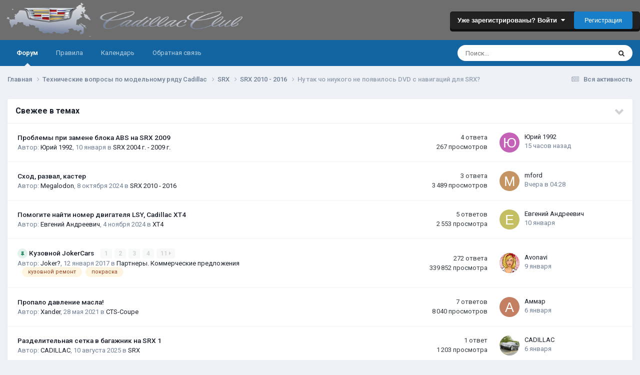

--- FILE ---
content_type: text/html;charset=UTF-8
request_url: https://cadillac-club.ru/topic/4343-nu-tak-cho-niukogo-ne-poyavilosmznak-dvd-s-navigatsiy-dlya-srx/
body_size: 19320
content:
<!DOCTYPE html>
<html lang="ru-RU" dir="ltr">
	<head>
		<meta charset="utf-8">
		<title>Ну так чо ниукого не появилось DVD с навигаций для SRX?  - SRX 2010 - 2016 - Cadillac Club Russia</title>
		
			
		
		

	<meta name="viewport" content="width=device-width, initial-scale=1">


	
	
		<meta property="og:image" content="https://cadillac-club.ru/uploads/monthly_2018_11/logo_cc.jpg.f64be5abfa54fbfad1f50e20251fb13e.jpg">
	


	<meta name="twitter:card" content="summary_large_image" />




	
		
			
				<meta property="og:title" content="Ну так чо ниукого не появилось DVD с навигаций для SRX? ">
			
		
	

	
		
			
				<meta property="og:type" content="website">
			
		
	

	
		
			
				<meta property="og:url" content="https://cadillac-club.ru/topic/4343-nu-tak-cho-niukogo-ne-poyavilosmznak-dvd-s-navigatsiy-dlya-srx/">
			
		
	

	
		
			
				<meta name="description" content="Надоело гонять на американской.. в благодарность за подгонку диска покатаю на 330 сильном турбо СРХ и угощю жигулевским пивом 2.25">
			
		
	

	
		
			
				<meta property="og:description" content="Надоело гонять на американской.. в благодарность за подгонку диска покатаю на 330 сильном турбо СРХ и угощю жигулевским пивом 2.25">
			
		
	

	
		
			
				<meta property="og:updated_time" content="2012-09-06T20:47:04Z">
			
		
	

	
		
			
				<meta property="og:site_name" content="Cadillac Club Russia">
			
		
	

	
		
			
				<meta property="og:locale" content="ru_RU">
			
		
	


	
		<link rel="canonical" href="https://cadillac-club.ru/topic/4343-nu-tak-cho-niukogo-ne-poyavilosmznak-dvd-s-navigatsiy-dlya-srx/" />
	

	
		<link as="style" rel="preload" href="https://cadillac-club.ru/applications/core/interface/ckeditor/ckeditor/skins/ips/editor.css?t=P1PF" />
	





<link rel="manifest" href="https://cadillac-club.ru/manifest.webmanifest/">
<meta name="msapplication-config" content="https://cadillac-club.ru/browserconfig.xml/">
<meta name="msapplication-starturl" content="/">
<meta name="application-name" content="Cadillac Club Russia">
<meta name="apple-mobile-web-app-title" content="Cadillac Club Russia">

	<meta name="theme-color" content="#6e6e6e">






	

	
		
			<link rel="icon" sizes="36x36" href="https://cadillac-club.ru/uploads/monthly_2020_12/android-chrome-36x36.png?v=1713282266">
		
	

	
		
			<link rel="icon" sizes="48x48" href="https://cadillac-club.ru/uploads/monthly_2020_12/android-chrome-48x48.png?v=1713282266">
		
	

	
		
			<link rel="icon" sizes="72x72" href="https://cadillac-club.ru/uploads/monthly_2020_12/android-chrome-72x72.png?v=1713282266">
		
	

	
		
			<link rel="icon" sizes="96x96" href="https://cadillac-club.ru/uploads/monthly_2020_12/android-chrome-96x96.png?v=1713282266">
		
	

	
		
			<link rel="icon" sizes="144x144" href="https://cadillac-club.ru/uploads/monthly_2020_12/android-chrome-144x144.png?v=1713282266">
		
	

	
		
			<link rel="icon" sizes="192x192" href="https://cadillac-club.ru/uploads/monthly_2020_12/android-chrome-192x192.png?v=1713282266">
		
	

	
		
			<link rel="icon" sizes="256x256" href="https://cadillac-club.ru/uploads/monthly_2020_12/android-chrome-256x256.png?v=1713282266">
		
	

	
		
			<link rel="icon" sizes="384x384" href="https://cadillac-club.ru/uploads/monthly_2020_12/android-chrome-384x384.png?v=1713282266">
		
	

	
		
			<link rel="icon" sizes="512x512" href="https://cadillac-club.ru/uploads/monthly_2020_12/android-chrome-512x512.png?v=1713282266">
		
	

	
		
			<meta name="msapplication-square70x70logo" content="https://cadillac-club.ru/uploads/monthly_2020_12/msapplication-square70x70logo.png?v=1713282266"/>
		
	

	
		
			<meta name="msapplication-TileImage" content="https://cadillac-club.ru/uploads/monthly_2020_12/msapplication-TileImage.png?v=1713282266"/>
		
	

	
		
			<meta name="msapplication-square150x150logo" content="https://cadillac-club.ru/uploads/monthly_2020_12/msapplication-square150x150logo.png?v=1713282266"/>
		
	

	
		
			<meta name="msapplication-wide310x150logo" content="https://cadillac-club.ru/uploads/monthly_2020_12/msapplication-wide310x150logo.png?v=1713282266"/>
		
	

	
		
			<meta name="msapplication-square310x310logo" content="https://cadillac-club.ru/uploads/monthly_2020_12/msapplication-square310x310logo.png?v=1713282266"/>
		
	

	
		
			
				<link rel="apple-touch-icon" href="https://cadillac-club.ru/uploads/monthly_2020_12/apple-touch-icon-57x57.png?v=1713282266">
			
		
	

	
		
			
				<link rel="apple-touch-icon" sizes="60x60" href="https://cadillac-club.ru/uploads/monthly_2020_12/apple-touch-icon-60x60.png?v=1713282266">
			
		
	

	
		
			
				<link rel="apple-touch-icon" sizes="72x72" href="https://cadillac-club.ru/uploads/monthly_2020_12/apple-touch-icon-72x72.png?v=1713282266">
			
		
	

	
		
			
				<link rel="apple-touch-icon" sizes="76x76" href="https://cadillac-club.ru/uploads/monthly_2020_12/apple-touch-icon-76x76.png?v=1713282266">
			
		
	

	
		
			
				<link rel="apple-touch-icon" sizes="114x114" href="https://cadillac-club.ru/uploads/monthly_2020_12/apple-touch-icon-114x114.png?v=1713282266">
			
		
	

	
		
			
				<link rel="apple-touch-icon" sizes="120x120" href="https://cadillac-club.ru/uploads/monthly_2020_12/apple-touch-icon-120x120.png?v=1713282266">
			
		
	

	
		
			
				<link rel="apple-touch-icon" sizes="144x144" href="https://cadillac-club.ru/uploads/monthly_2020_12/apple-touch-icon-144x144.png?v=1713282266">
			
		
	

	
		
			
				<link rel="apple-touch-icon" sizes="152x152" href="https://cadillac-club.ru/uploads/monthly_2020_12/apple-touch-icon-152x152.png?v=1713282266">
			
		
	

	
		
			
				<link rel="apple-touch-icon" sizes="180x180" href="https://cadillac-club.ru/uploads/monthly_2020_12/apple-touch-icon-180x180.png?v=1713282266">
			
		
	





<link rel="preload" href="//cadillac-club.ru/applications/core/interface/font/fontawesome-webfont.woff2?v=4.7.0" as="font" crossorigin="anonymous">
		


	<link rel="preconnect" href="https://fonts.googleapis.com">
	<link rel="preconnect" href="https://fonts.gstatic.com" crossorigin>
	
		<link href="https://fonts.googleapis.com/css2?family=Roboto:wght@300;400;500;600;700&display=swap" rel="stylesheet">
	



	<link rel='stylesheet' href='https://cadillac-club.ru/uploads/css_built_2/341e4a57816af3ba440d891ca87450ff_framework.css?v=766461d1881763340575' media='all'>

	<link rel='stylesheet' href='https://cadillac-club.ru/uploads/css_built_2/05e81b71abe4f22d6eb8d1a929494829_responsive.css?v=766461d1881763340575' media='all'>

	<link rel='stylesheet' href='https://cadillac-club.ru/uploads/css_built_2/20446cf2d164adcc029377cb04d43d17_flags.css?v=766461d1881763340575' media='all'>

	<link rel='stylesheet' href='https://cadillac-club.ru/uploads/css_built_2/90eb5adf50a8c640f633d47fd7eb1778_core.css?v=766461d1881763340575' media='all'>

	<link rel='stylesheet' href='https://cadillac-club.ru/uploads/css_built_2/5a0da001ccc2200dc5625c3f3934497d_core_responsive.css?v=766461d1881763340575' media='all'>

	<link rel='stylesheet' href='https://cadillac-club.ru/uploads/css_built_2/62e269ced0fdab7e30e026f1d30ae516_forums.css?v=766461d1881763340575' media='all'>

	<link rel='stylesheet' href='https://cadillac-club.ru/uploads/css_built_2/76e62c573090645fb99a15a363d8620e_forums_responsive.css?v=766461d1881763340575' media='all'>

	<link rel='stylesheet' href='https://cadillac-club.ru/uploads/css_built_2/ebdea0c6a7dab6d37900b9190d3ac77b_topics.css?v=766461d1881763340575' media='all'>





<link rel='stylesheet' href='https://cadillac-club.ru/uploads/css_built_2/258adbb6e4f3e83cd3b355f84e3fa002_custom.css?v=766461d1881763340575' media='all'>




		
		

	</head>
	<body class='ipsApp ipsApp_front ipsJS_none ipsClearfix' data-controller='core.front.core.app' data-message="" data-pageApp='forums' data-pageLocation='front' data-pageModule='forums' data-pageController='topic' data-pageID='4343' >
		<a href='#ipsLayout_mainArea' class='ipsHide' title='Перейти к основной публикации' accesskey='m'>Перейти к публикации</a>
		
			<div id='ipsLayout_header' class='ipsClearfix'>
				





				<header>
					<div class='ipsLayout_container'>
						


<a href='https://cadillac-club.ru/' id='elLogo' accesskey='1'><img src="https://cadillac-club.ru/uploads/monthly_2018_11/logo_cc_resized.png.b6d840072fdd008319d3db4528d0fa33.png" alt='Cadillac Club Russia'></a>

						

	<ul id='elUserNav' class='ipsList_inline cSignedOut ipsResponsive_showDesktop'>
		
        
		
        
        
            
            <li id='elSignInLink'>
                <a href='https://cadillac-club.ru/login/' data-ipsMenu-closeOnClick="false" data-ipsMenu id='elUserSignIn'>
                    Уже зарегистрированы? Войти &nbsp;<i class='fa fa-caret-down'></i>
                </a>
                
<div id='elUserSignIn_menu' class='ipsMenu ipsMenu_auto ipsHide'>
	<form accept-charset='utf-8' method='post' action='https://cadillac-club.ru/login/'>
		<input type="hidden" name="csrfKey" value="f2e5ff244a4ef1940bf443ede5ca60b0">
		<input type="hidden" name="ref" value="aHR0cHM6Ly9jYWRpbGxhYy1jbHViLnJ1L3RvcGljLzQzNDMtbnUtdGFrLWNoby1uaXVrb2dvLW5lLXBveWF2aWxvc216bmFrLWR2ZC1zLW5hdmlnYXRzaXktZGx5YS1zcngv">
		<div data-role="loginForm">
			
			
			
				
<div class="ipsPad ipsForm ipsForm_vertical">
	<h4 class="ipsType_sectionHead">Войти</h4>
	<br><br>
	<ul class='ipsList_reset'>
		<li class="ipsFieldRow ipsFieldRow_noLabel ipsFieldRow_fullWidth">
			
			
				<input type="text" placeholder="Имя пользователя или email-адрес" name="auth" autocomplete="email">
			
		</li>
		<li class="ipsFieldRow ipsFieldRow_noLabel ipsFieldRow_fullWidth">
			<input type="password" placeholder="Пароль" name="password" autocomplete="current-password">
		</li>
		<li class="ipsFieldRow ipsFieldRow_checkbox ipsClearfix">
			<span class="ipsCustomInput">
				<input type="checkbox" name="remember_me" id="remember_me_checkbox" value="1" checked aria-checked="true">
				<span></span>
			</span>
			<div class="ipsFieldRow_content">
				<label class="ipsFieldRow_label" for="remember_me_checkbox">Запомнить меня</label>
				<span class="ipsFieldRow_desc">Не рекомендуется на общедоступных компьютерах</span>
			</div>
		</li>
		<li class="ipsFieldRow ipsFieldRow_fullWidth">
			<button type="submit" name="_processLogin" value="usernamepassword" class="ipsButton ipsButton_primary ipsButton_small" id="elSignIn_submit">Войти</button>
			
				<p class="ipsType_right ipsType_small">
					
						<a href='https://cadillac-club.ru/lostpassword/' data-ipsDialog data-ipsDialog-title='Забыли пароль?'>
					
					Забыли пароль?</a>
				</p>
			
		</li>
	</ul>
</div>
			
		</div>
	</form>
</div>
            </li>
            
        
		
			<li>
				
					<a href='https://cadillac-club.ru/register/' data-ipsDialog data-ipsDialog-size='narrow' data-ipsDialog-title='Регистрация' id='elRegisterButton' class='ipsButton ipsButton_normal ipsButton_primary'>Регистрация</a>
				
			</li>
		
	</ul>

						
<ul class='ipsMobileHamburger ipsList_reset ipsResponsive_hideDesktop'>
	<li data-ipsDrawer data-ipsDrawer-drawerElem='#elMobileDrawer'>
		<a href='#'>
			
			
				
			
			
			
			<i class='fa fa-navicon'></i>
		</a>
	</li>
</ul>
					</div>
				</header>
				

	<nav data-controller='core.front.core.navBar' class='ipsNavBar_noSubBars ipsResponsive_showDesktop'>
		<div class='ipsNavBar_primary ipsLayout_container ipsNavBar_noSubBars'>
			<ul data-role="primaryNavBar" class='ipsClearfix'>
				


	
		
		
			
		
		<li class='ipsNavBar_active' data-active id='elNavSecondary_10' data-role="navBarItem" data-navApp="forums" data-navExt="Forums">
			
			
				<a href="https://cadillac-club.ru"  data-navItem-id="10" data-navDefault>
					Форум<span class='ipsNavBar_active__identifier'></span>
				</a>
			
			
		</li>
	
	

	
		
		
		<li  id='elNavSecondary_23' data-role="navBarItem" data-navApp="core" data-navExt="CustomItem">
			
			
				<a href="https://cadillac-club.ru/topic/5431-pravila-kluba/" target='_blank' rel="noopener" data-navItem-id="23" >
					Правила<span class='ipsNavBar_active__identifier'></span>
				</a>
			
			
		</li>
	
	

	
	

	
		
		
		<li  id='elNavSecondary_14' data-role="navBarItem" data-navApp="calendar" data-navExt="Calendar">
			
			
				<a href="https://cadillac-club.ru/events/"  data-navItem-id="14" >
					Календарь<span class='ipsNavBar_active__identifier'></span>
				</a>
			
			
		</li>
	
	

	
		
		
		<li  id='elNavSecondary_19' data-role="navBarItem" data-navApp="core" data-navExt="CustomItem">
			
			
				<a href="https://cadillac-club.ru/contact/"  data-navItem-id="19" >
					Обратная связь<span class='ipsNavBar_active__identifier'></span>
				</a>
			
			
		</li>
	
	

				<li class='ipsHide' id='elNavigationMore' data-role='navMore'>
					<a href='#' data-ipsMenu data-ipsMenu-appendTo='#elNavigationMore' id='elNavigationMore_dropdown'>Больше</a>
					<ul class='ipsNavBar_secondary ipsHide' data-role='secondaryNavBar'>
						<li class='ipsHide' id='elNavigationMore_more' data-role='navMore'>
							<a href='#' data-ipsMenu data-ipsMenu-appendTo='#elNavigationMore_more' id='elNavigationMore_more_dropdown'>Больше <i class='fa fa-caret-down'></i></a>
							<ul class='ipsHide ipsMenu ipsMenu_auto' id='elNavigationMore_more_dropdown_menu' data-role='moreDropdown'></ul>
						</li>
					</ul>
				</li>
			</ul>
			

	<div id="elSearchWrapper">
		<div id='elSearch' data-controller="core.front.core.quickSearch">
			<form accept-charset='utf-8' action='//cadillac-club.ru/search/?do=quicksearch' method='post'>
                <input type='search' id='elSearchField' placeholder='Поиск...' name='q' autocomplete='off' aria-label='Поиск'>
                <details class='cSearchFilter'>
                    <summary class='cSearchFilter__text'></summary>
                    <ul class='cSearchFilter__menu'>
                        
                        <li><label><input type="radio" name="type" value="all" ><span class='cSearchFilter__menuText'>Везде</span></label></li>
                        
                            
                                <li><label><input type="radio" name="type" value='contextual_{&quot;type&quot;:&quot;forums_topic&quot;,&quot;nodes&quot;:58}' checked><span class='cSearchFilter__menuText'>В этом разделе</span></label></li>
                            
                                <li><label><input type="radio" name="type" value='contextual_{&quot;type&quot;:&quot;forums_topic&quot;,&quot;item&quot;:4343}' checked><span class='cSearchFilter__menuText'>В этой теме</span></label></li>
                            
                        
                        
                            <li><label><input type="radio" name="type" value="core_statuses_status"><span class='cSearchFilter__menuText'>Статусы</span></label></li>
                        
                            <li><label><input type="radio" name="type" value="forums_topic"><span class='cSearchFilter__menuText'>Темы</span></label></li>
                        
                            <li><label><input type="radio" name="type" value="gallery_image"><span class='cSearchFilter__menuText'>Изображения</span></label></li>
                        
                            <li><label><input type="radio" name="type" value="gallery_album_item"><span class='cSearchFilter__menuText'>Альбомы</span></label></li>
                        
                            <li><label><input type="radio" name="type" value="cms_pages_pageitem"><span class='cSearchFilter__menuText'>Страницы</span></label></li>
                        
                            <li><label><input type="radio" name="type" value="cms_records1"><span class='cSearchFilter__menuText'>Article</span></label></li>
                        
                            <li><label><input type="radio" name="type" value="downloads_file"><span class='cSearchFilter__menuText'>Файлы</span></label></li>
                        
                            <li><label><input type="radio" name="type" value="calendar_event"><span class='cSearchFilter__menuText'>События</span></label></li>
                        
                            <li><label><input type="radio" name="type" value="core_members"><span class='cSearchFilter__menuText'>Пользователи</span></label></li>
                        
                    </ul>
                </details>
				<button class='cSearchSubmit' type="submit" aria-label='Поиск'><i class="fa fa-search"></i></button>
			</form>
		</div>
	</div>

		</div>
	</nav>

				
<ul id='elMobileNav' class='ipsResponsive_hideDesktop' data-controller='core.front.core.mobileNav'>
	
		
			
			
				
				
			
				
				
			
				
					<li id='elMobileBreadcrumb'>
						<a href='https://cadillac-club.ru/forum/58-srx-2010-2016/'>
							<span>SRX 2010 - 2016</span>
						</a>
					</li>
				
				
			
				
				
			
		
	
	
	
	<li >
		<a data-action="defaultStream" href='https://cadillac-club.ru/discover/'><i class="fa fa-newspaper-o" aria-hidden="true"></i></a>
	</li>

	

	
		<li class='ipsJS_show'>
			<a href='https://cadillac-club.ru/search/'><i class='fa fa-search'></i></a>
		</li>
	
</ul>
			</div>
		
		<main id='ipsLayout_body' class='ipsLayout_container'>
			<div id='ipsLayout_contentArea'>
				<div id='ipsLayout_contentWrapper'>
					
<nav class='ipsBreadcrumb ipsBreadcrumb_top ipsFaded_withHover'>
	

	<ul class='ipsList_inline ipsPos_right'>
		
		<li >
			<a data-action="defaultStream" class='ipsType_light '  href='https://cadillac-club.ru/discover/'><i class="fa fa-newspaper-o" aria-hidden="true"></i> <span>Вся активность</span></a>
		</li>
		
	</ul>

	<ul data-role="breadcrumbList">
		<li>
			<a title="Главная" href='https://cadillac-club.ru/'>
				<span>Главная <i class='fa fa-angle-right'></i></span>
			</a>
		</li>
		
		
			<li>
				
					<a href='https://cadillac-club.ru/forum/6-tehnicheskie-voprosji-po-modelmznaknomu-ryadu-cadillac/'>
						<span>Технические вопросы по модельному ряду Cadillac <i class='fa fa-angle-right' aria-hidden="true"></i></span>
					</a>
				
			</li>
		
			<li>
				
					<a href='https://cadillac-club.ru/forum/56-srx/'>
						<span>SRX <i class='fa fa-angle-right' aria-hidden="true"></i></span>
					</a>
				
			</li>
		
			<li>
				
					<a href='https://cadillac-club.ru/forum/58-srx-2010-2016/'>
						<span>SRX 2010 - 2016 <i class='fa fa-angle-right' aria-hidden="true"></i></span>
					</a>
				
			</li>
		
			<li>
				
					Ну так чо ниукого не появилось DVD с навигаций для SRX? 
				
			</li>
		
	</ul>
</nav>
					
					<div id='ipsLayout_mainArea'>
						
						
						
						

	




	<div class='cWidgetContainer '  data-role='widgetReceiver' data-orientation='horizontal' data-widgetArea='header'>
		<ul class='ipsList_reset'>
			
				
					
					<li class='ipsWidget ipsWidget_horizontal ipsBox  ' data-blockID='app_forums_topicFeed_tbcb0m128' data-blockConfig="true" data-blockTitle="Лента тем" data-blockErrorMessage="Этот блок не будет отображён до тех пор, пока не будут установлены его настройки."  data-controller='core.front.widgets.block'>

	<h3 class='ipsWidget_title ipsType_reset'>Свежее в темах</h3>

	
		<div class='ipsWidget_inner'>
			<ul class='ipsDataList'>
				
					


<li class="ipsDataItem ipsDataItem_responsivePhoto   ">
	
	<div class='ipsDataItem_main'>
		<h4 class='ipsDataItem_title ipsContained_container'>
			
			
			
			<span class='ipsType_break ipsContained'>
				<a href='https://cadillac-club.ru/topic/47765-problemji-pri-zamene-bloka-abs-na-srx-2009/' data-ipsHover data-ipsHover-target='https://cadillac-club.ru/topic/47765-problemji-pri-zamene-bloka-abs-na-srx-2009/?preview=1' data-ipsHover-timeout='1.5' >
					
					Проблемы при замене блока ABS на SRX 2009
				</a>
			</span>
			
		</h4>
		
		<p class='ipsType_reset ipsType_medium ipsType_light'>
			Автор: 


<a href='https://cadillac-club.ru/profile/18718-yuriy-1992/' rel="nofollow" data-ipsHover data-ipsHover-width='370' data-ipsHover-target='https://cadillac-club.ru/profile/18718-yuriy-1992/?do=hovercard&amp;referrer=https%253A%252F%252Fcadillac-club.ru%252Ftopic%252F1835-u-kogo-kakoy-rashod%252Fpage%252F6%252F' title="Перейти в профиль Юрий 1992" class="ipsType_break">Юрий 1992</a>,  <time datetime='2026-01-10T05:06:14Z' title='10.01.2026 05:06' data-short='10 янв'>10 января</time>
			
				в <a href="https://cadillac-club.ru/forum/57-srx-2004-g-2009-g/">SRX 2004 г. - 2009 г.</a>
			
		</p>
		<ul class='ipsList_inline ipsClearfix ipsType_light'>
			
		</ul>
		
	</div>
	<ul class='ipsDataItem_stats'>
		
			
				<li >
					<span class='ipsDataItem_stats_number'>4</span>
					<span class='ipsDataItem_stats_type'> ответа</span>
				</li>
			
				<li >
					<span class='ipsDataItem_stats_number'>267</span>
					<span class='ipsDataItem_stats_type'> просмотров</span>
				</li>
			
		
	</ul>
	<ul class='ipsDataItem_lastPoster ipsDataItem_withPhoto'>
		<li>
			
				


	<a href="https://cadillac-club.ru/profile/18718-yuriy-1992/" rel="nofollow" data-ipsHover data-ipsHover-width="370" data-ipsHover-target="https://cadillac-club.ru/profile/18718-yuriy-1992/?do=hovercard" class="ipsUserPhoto ipsUserPhoto_tiny" title="Перейти в профиль Юрий 1992">
		<img src='data:image/svg+xml,%3Csvg%20xmlns%3D%22http%3A%2F%2Fwww.w3.org%2F2000%2Fsvg%22%20viewBox%3D%220%200%201024%201024%22%20style%3D%22background%3A%23c462b8%22%3E%3Cg%3E%3Ctext%20text-anchor%3D%22middle%22%20dy%3D%22.35em%22%20x%3D%22512%22%20y%3D%22512%22%20fill%3D%22%23ffffff%22%20font-size%3D%22700%22%20font-family%3D%22-apple-system%2C%20BlinkMacSystemFont%2C%20Roboto%2C%20Helvetica%2C%20Arial%2C%20sans-serif%22%3E%D0%AE%3C%2Ftext%3E%3C%2Fg%3E%3C%2Fsvg%3E' alt='Юрий 1992' loading="lazy">
	</a>

			
		</li>
		<li>
			
				


<a href='https://cadillac-club.ru/profile/18718-yuriy-1992/' rel="nofollow" data-ipsHover data-ipsHover-width='370' data-ipsHover-target='https://cadillac-club.ru/profile/18718-yuriy-1992/?do=hovercard&amp;referrer=https%253A%252F%252Fcadillac-club.ru%252Ftopic%252F1835-u-kogo-kakoy-rashod%252Fpage%252F6%252F' title="Перейти в профиль Юрий 1992" class="ipsType_break">Юрий 1992</a>
			
		</li>
		<li class="ipsType_light">
			<a href='https://cadillac-club.ru/topic/47765-problemji-pri-zamene-bloka-abs-na-srx-2009/' title='Go to last post' class='ipsType_blendLinks'>
				<time datetime='2026-01-18T05:58:19Z' title='18.01.2026 05:58' data-short='15 час'>15 часов назад</time>
			</a>
		</li>
	</ul>
	
</li>
				
					


<li class="ipsDataItem ipsDataItem_responsivePhoto   ">
	
	<div class='ipsDataItem_main'>
		<h4 class='ipsDataItem_title ipsContained_container'>
			
			
			
			<span class='ipsType_break ipsContained'>
				<a href='https://cadillac-club.ru/topic/37639-shod-razval-kaster/' data-ipsHover data-ipsHover-target='https://cadillac-club.ru/topic/37639-shod-razval-kaster/?preview=1' data-ipsHover-timeout='1.5' >
					
					Сход, развал, кастер
				</a>
			</span>
			
		</h4>
		
		<p class='ipsType_reset ipsType_medium ipsType_light'>
			Автор: 


<a href='https://cadillac-club.ru/profile/14740-megalodon/' rel="nofollow" data-ipsHover data-ipsHover-width='370' data-ipsHover-target='https://cadillac-club.ru/profile/14740-megalodon/?do=hovercard&amp;referrer=https%253A%252F%252Fcadillac-club.ru%252Ftopic%252F1835-u-kogo-kakoy-rashod%252Fpage%252F6%252F' title="Перейти в профиль Megalodon" class="ipsType_break">Megalodon</a>,  <time datetime='2024-10-08T14:33:35Z' title='08.10.2024 14:33' data-short='1 г'>8 октября 2024</time>
			
				в <a href="https://cadillac-club.ru/forum/58-srx-2010-2016/">SRX 2010 - 2016</a>
			
		</p>
		<ul class='ipsList_inline ipsClearfix ipsType_light'>
			
		</ul>
		
	</div>
	<ul class='ipsDataItem_stats'>
		
			
				<li >
					<span class='ipsDataItem_stats_number'>3</span>
					<span class='ipsDataItem_stats_type'> ответа</span>
				</li>
			
				<li >
					<span class='ipsDataItem_stats_number'>3 489</span>
					<span class='ipsDataItem_stats_type'> просмотров</span>
				</li>
			
		
	</ul>
	<ul class='ipsDataItem_lastPoster ipsDataItem_withPhoto'>
		<li>
			
				


	<a href="https://cadillac-club.ru/profile/18396-mford/" rel="nofollow" data-ipsHover data-ipsHover-width="370" data-ipsHover-target="https://cadillac-club.ru/profile/18396-mford/?do=hovercard" class="ipsUserPhoto ipsUserPhoto_tiny" title="Перейти в профиль mford">
		<img src='data:image/svg+xml,%3Csvg%20xmlns%3D%22http%3A%2F%2Fwww.w3.org%2F2000%2Fsvg%22%20viewBox%3D%220%200%201024%201024%22%20style%3D%22background%3A%23c49462%22%3E%3Cg%3E%3Ctext%20text-anchor%3D%22middle%22%20dy%3D%22.35em%22%20x%3D%22512%22%20y%3D%22512%22%20fill%3D%22%23ffffff%22%20font-size%3D%22700%22%20font-family%3D%22-apple-system%2C%20BlinkMacSystemFont%2C%20Roboto%2C%20Helvetica%2C%20Arial%2C%20sans-serif%22%3EM%3C%2Ftext%3E%3C%2Fg%3E%3C%2Fsvg%3E' alt='mford' loading="lazy">
	</a>

			
		</li>
		<li>
			
				


<a href='https://cadillac-club.ru/profile/18396-mford/' rel="nofollow" data-ipsHover data-ipsHover-width='370' data-ipsHover-target='https://cadillac-club.ru/profile/18396-mford/?do=hovercard&amp;referrer=https%253A%252F%252Fcadillac-club.ru%252Ftopic%252F1835-u-kogo-kakoy-rashod%252Fpage%252F6%252F' title="Перейти в профиль mford" class="ipsType_break">mford</a>
			
		</li>
		<li class="ipsType_light">
			<a href='https://cadillac-club.ru/topic/37639-shod-razval-kaster/' title='Go to last post' class='ipsType_blendLinks'>
				<time datetime='2026-01-17T04:28:03Z' title='17.01.2026 04:28' data-short='1 дн'>Вчера в 04:28</time>
			</a>
		</li>
	</ul>
	
</li>
				
					


<li class="ipsDataItem ipsDataItem_responsivePhoto   ">
	
	<div class='ipsDataItem_main'>
		<h4 class='ipsDataItem_title ipsContained_container'>
			
			
			
			<span class='ipsType_break ipsContained'>
				<a href='https://cadillac-club.ru/topic/38008-pomogite-nayti-nomer-dvigatelya-lsy-cadillac-xt4/' data-ipsHover data-ipsHover-target='https://cadillac-club.ru/topic/38008-pomogite-nayti-nomer-dvigatelya-lsy-cadillac-xt4/?preview=1' data-ipsHover-timeout='1.5' >
					
					Помогите найти номер двигателя LSY, Cadillac XT4
				</a>
			</span>
			
		</h4>
		
		<p class='ipsType_reset ipsType_medium ipsType_light'>
			Автор: 


<a href='https://cadillac-club.ru/profile/18150-evgeniy-andreevich/' rel="nofollow" data-ipsHover data-ipsHover-width='370' data-ipsHover-target='https://cadillac-club.ru/profile/18150-evgeniy-andreevich/?do=hovercard&amp;referrer=https%253A%252F%252Fcadillac-club.ru%252Ftopic%252F1835-u-kogo-kakoy-rashod%252Fpage%252F6%252F' title="Перейти в профиль Евгений Андреевич" class="ipsType_break">Евгений Андреевич</a>,  <time datetime='2024-11-04T14:07:53Z' title='04.11.2024 14:07' data-short='1 г'>4 ноября 2024</time>
			
				в <a href="https://cadillac-club.ru/forum/230-xt4/">XT4</a>
			
		</p>
		<ul class='ipsList_inline ipsClearfix ipsType_light'>
			
		</ul>
		
	</div>
	<ul class='ipsDataItem_stats'>
		
			
				<li >
					<span class='ipsDataItem_stats_number'>5</span>
					<span class='ipsDataItem_stats_type'> ответов</span>
				</li>
			
				<li >
					<span class='ipsDataItem_stats_number'>2 553</span>
					<span class='ipsDataItem_stats_type'> просмотра</span>
				</li>
			
		
	</ul>
	<ul class='ipsDataItem_lastPoster ipsDataItem_withPhoto'>
		<li>
			
				


	<a href="https://cadillac-club.ru/profile/18150-evgeniy-andreevich/" rel="nofollow" data-ipsHover data-ipsHover-width="370" data-ipsHover-target="https://cadillac-club.ru/profile/18150-evgeniy-andreevich/?do=hovercard" class="ipsUserPhoto ipsUserPhoto_tiny" title="Перейти в профиль Евгений Андреевич">
		<img src='data:image/svg+xml,%3Csvg%20xmlns%3D%22http%3A%2F%2Fwww.w3.org%2F2000%2Fsvg%22%20viewBox%3D%220%200%201024%201024%22%20style%3D%22background%3A%23c4bf62%22%3E%3Cg%3E%3Ctext%20text-anchor%3D%22middle%22%20dy%3D%22.35em%22%20x%3D%22512%22%20y%3D%22512%22%20fill%3D%22%23ffffff%22%20font-size%3D%22700%22%20font-family%3D%22-apple-system%2C%20BlinkMacSystemFont%2C%20Roboto%2C%20Helvetica%2C%20Arial%2C%20sans-serif%22%3E%D0%95%3C%2Ftext%3E%3C%2Fg%3E%3C%2Fsvg%3E' alt='Евгений Андреевич' loading="lazy">
	</a>

			
		</li>
		<li>
			
				


<a href='https://cadillac-club.ru/profile/18150-evgeniy-andreevich/' rel="nofollow" data-ipsHover data-ipsHover-width='370' data-ipsHover-target='https://cadillac-club.ru/profile/18150-evgeniy-andreevich/?do=hovercard&amp;referrer=https%253A%252F%252Fcadillac-club.ru%252Ftopic%252F1835-u-kogo-kakoy-rashod%252Fpage%252F6%252F' title="Перейти в профиль Евгений Андреевич" class="ipsType_break">Евгений Андреевич</a>
			
		</li>
		<li class="ipsType_light">
			<a href='https://cadillac-club.ru/topic/38008-pomogite-nayti-nomer-dvigatelya-lsy-cadillac-xt4/' title='Go to last post' class='ipsType_blendLinks'>
				<time datetime='2026-01-10T13:31:22Z' title='10.01.2026 13:31' data-short='10 янв'>10 января</time>
			</a>
		</li>
	</ul>
	
</li>
				
					


<li class="ipsDataItem ipsDataItem_responsivePhoto   ">
	
	<div class='ipsDataItem_main'>
		<h4 class='ipsDataItem_title ipsContained_container'>
			
											
				
					<span><span class="ipsBadge ipsBadge_icon ipsBadge_small ipsBadge_positive" data-ipsTooltip title='Закреплено'><i class='fa fa-thumb-tack'></i></span></span>
				
				
				
			
			
			
			<span class='ipsType_break ipsContained'>
				<a href='https://cadillac-club.ru/topic/17898-kuzovnoy-jokercars/' data-ipsHover data-ipsHover-target='https://cadillac-club.ru/topic/17898-kuzovnoy-jokercars/?preview=1' data-ipsHover-timeout='1.5' >
					
					Кузовной JokerCars
				</a>
			</span>
			
				

	<span class='ipsPagination ipsPagination_mini' id='elPagination_e9676a606487d7b1daa7cc394fd00263'>
		
			<span class='ipsPagination_page'><a href='https://cadillac-club.ru/topic/17898-kuzovnoy-jokercars/#comments' data-ipsTooltip title='Перейти к 1 странице'>1</a></span>
		
			<span class='ipsPagination_page'><a href='https://cadillac-club.ru/topic/17898-kuzovnoy-jokercars/page/2/#comments' data-ipsTooltip title='Перейти к 2 странице'>2</a></span>
		
			<span class='ipsPagination_page'><a href='https://cadillac-club.ru/topic/17898-kuzovnoy-jokercars/page/3/#comments' data-ipsTooltip title='Перейти к 3 странице'>3</a></span>
		
			<span class='ipsPagination_page'><a href='https://cadillac-club.ru/topic/17898-kuzovnoy-jokercars/page/4/#comments' data-ipsTooltip title='Перейти к 4 странице'>4</a></span>
		
		
			<span class='ipsPagination_last'><a href='https://cadillac-club.ru/topic/17898-kuzovnoy-jokercars/page/11/#comments' data-ipsTooltip title='Последняя страница'>11 <i class='fa fa-caret-right'></i></a></span>
		
	</span>

			
		</h4>
		
		<p class='ipsType_reset ipsType_medium ipsType_light'>
			Автор: 


<a href='https://cadillac-club.ru/profile/8164-joker%3F/' rel="nofollow" data-ipsHover data-ipsHover-width='370' data-ipsHover-target='https://cadillac-club.ru/profile/8164-joker%3F/?do=hovercard&amp;referrer=https%253A%252F%252Fcadillac-club.ru%252Ftopic%252F1835-u-kogo-kakoy-rashod%252Fpage%252F6%252F' title="Перейти в профиль Joker?" class="ipsType_break">Joker?</a>,  <time datetime='2017-01-12T16:09:53Z' title='12.01.2017 16:09' data-short='9 г'>12 января 2017</time>
			
				в <a href="https://cadillac-club.ru/forum/162-partnerji-kommercheskie-predlozheniya/">Партнеры. Коммерческие предложения</a>
			
		</p>
		<ul class='ipsList_inline ipsClearfix ipsType_light'>
			
		</ul>
		
			&nbsp;&nbsp;
			


	
		<ul class='ipsTags ipsTags_inline ipsList_inline ipsResponsive_hidePhone ipsGap:1 ipsGap_row:0'>
			
				
					
						

<li >
	
	<a href="https://cadillac-club.ru/tags/%D0%BA%D1%83%D0%B7%D0%BE%D0%B2%D0%BD%D0%BE%D0%B9%20%D1%80%D0%B5%D0%BC%D0%BE%D0%BD%D1%82/" class='ipsTag' title="Найти другие публикации с тегом 'кузовной ремонт'" rel="tag" data-tag-label="кузовной ремонт"><span>кузовной ремонт</span></a>
	
</li>
					
				
					
						

<li >
	
	<a href="https://cadillac-club.ru/tags/%D0%BF%D0%BE%D0%BA%D1%80%D0%B0%D1%81%D0%BA%D0%B0/" class='ipsTag' title="Найти другие публикации с тегом 'покраска'" rel="tag" data-tag-label="покраска"><span>покраска</span></a>
	
</li>
					
				
			
			
		</ul>
	

		
	</div>
	<ul class='ipsDataItem_stats'>
		
			
				<li >
					<span class='ipsDataItem_stats_number'>272</span>
					<span class='ipsDataItem_stats_type'> ответа</span>
				</li>
			
				<li >
					<span class='ipsDataItem_stats_number'>339 852</span>
					<span class='ipsDataItem_stats_type'> просмотра</span>
				</li>
			
		
	</ul>
	<ul class='ipsDataItem_lastPoster ipsDataItem_withPhoto'>
		<li>
			
				


	<a href="https://cadillac-club.ru/profile/173-avonavi/" rel="nofollow" data-ipsHover data-ipsHover-width="370" data-ipsHover-target="https://cadillac-club.ru/profile/173-avonavi/?do=hovercard" class="ipsUserPhoto ipsUserPhoto_tiny" title="Перейти в профиль Avonavi">
		<img src='https://cadillac-club.ru/uploads/monthly_2018_11/b803212e0f9e.thumb.jpg.ca744b929b157c8ebe41bfea87b6d004.jpg' alt='Avonavi' loading="lazy">
	</a>

			
		</li>
		<li>
			
				


<a href='https://cadillac-club.ru/profile/173-avonavi/' rel="nofollow" data-ipsHover data-ipsHover-width='370' data-ipsHover-target='https://cadillac-club.ru/profile/173-avonavi/?do=hovercard&amp;referrer=https%253A%252F%252Fcadillac-club.ru%252Ftopic%252F1835-u-kogo-kakoy-rashod%252Fpage%252F6%252F' title="Перейти в профиль Avonavi" class="ipsType_break">Avonavi</a>
			
		</li>
		<li class="ipsType_light">
			<a href='https://cadillac-club.ru/topic/17898-kuzovnoy-jokercars/' title='Go to last post' class='ipsType_blendLinks'>
				<time datetime='2026-01-09T16:52:50Z' title='09.01.2026 16:52' data-short='9 янв'>9 января</time>
			</a>
		</li>
	</ul>
	
</li>
				
					


<li class="ipsDataItem ipsDataItem_responsivePhoto   ">
	
	<div class='ipsDataItem_main'>
		<h4 class='ipsDataItem_title ipsContained_container'>
			
			
			
			<span class='ipsType_break ipsContained'>
				<a href='https://cadillac-club.ru/topic/23836-propalo-davlenie-masla/' data-ipsHover data-ipsHover-target='https://cadillac-club.ru/topic/23836-propalo-davlenie-masla/?preview=1' data-ipsHover-timeout='1.5' >
					
					Пропало давление масла!
				</a>
			</span>
			
		</h4>
		
		<p class='ipsType_reset ipsType_medium ipsType_light'>
			Автор: 


<a href='https://cadillac-club.ru/profile/14555-xander/' rel="nofollow" data-ipsHover data-ipsHover-width='370' data-ipsHover-target='https://cadillac-club.ru/profile/14555-xander/?do=hovercard&amp;referrer=https%253A%252F%252Fcadillac-club.ru%252Ftopic%252F1835-u-kogo-kakoy-rashod%252Fpage%252F6%252F' title="Перейти в профиль Xander" class="ipsType_break">Xander</a>,  <time datetime='2021-05-28T13:45:24Z' title='28.05.2021 13:45' data-short='4 г'>28 мая 2021</time>
			
				в <a href="https://cadillac-club.ru/forum/127-cts-coupe/">CTS-Coupe</a>
			
		</p>
		<ul class='ipsList_inline ipsClearfix ipsType_light'>
			
		</ul>
		
	</div>
	<ul class='ipsDataItem_stats'>
		
			
				<li >
					<span class='ipsDataItem_stats_number'>7</span>
					<span class='ipsDataItem_stats_type'> ответов</span>
				</li>
			
				<li >
					<span class='ipsDataItem_stats_number'>8 040</span>
					<span class='ipsDataItem_stats_type'> просмотров</span>
				</li>
			
		
	</ul>
	<ul class='ipsDataItem_lastPoster ipsDataItem_withPhoto'>
		<li>
			
				


	<a href="https://cadillac-club.ru/profile/18975-ammar/" rel="nofollow" data-ipsHover data-ipsHover-width="370" data-ipsHover-target="https://cadillac-club.ru/profile/18975-ammar/?do=hovercard" class="ipsUserPhoto ipsUserPhoto_tiny" title="Перейти в профиль Аммар">
		<img src='data:image/svg+xml,%3Csvg%20xmlns%3D%22http%3A%2F%2Fwww.w3.org%2F2000%2Fsvg%22%20viewBox%3D%220%200%201024%201024%22%20style%3D%22background%3A%23c47e62%22%3E%3Cg%3E%3Ctext%20text-anchor%3D%22middle%22%20dy%3D%22.35em%22%20x%3D%22512%22%20y%3D%22512%22%20fill%3D%22%23ffffff%22%20font-size%3D%22700%22%20font-family%3D%22-apple-system%2C%20BlinkMacSystemFont%2C%20Roboto%2C%20Helvetica%2C%20Arial%2C%20sans-serif%22%3E%D0%90%3C%2Ftext%3E%3C%2Fg%3E%3C%2Fsvg%3E' alt='Аммар' loading="lazy">
	</a>

			
		</li>
		<li>
			
				


<a href='https://cadillac-club.ru/profile/18975-ammar/' rel="nofollow" data-ipsHover data-ipsHover-width='370' data-ipsHover-target='https://cadillac-club.ru/profile/18975-ammar/?do=hovercard&amp;referrer=https%253A%252F%252Fcadillac-club.ru%252Ftopic%252F1835-u-kogo-kakoy-rashod%252Fpage%252F6%252F' title="Перейти в профиль Аммар" class="ipsType_break">Аммар</a>
			
		</li>
		<li class="ipsType_light">
			<a href='https://cadillac-club.ru/topic/23836-propalo-davlenie-masla/' title='Go to last post' class='ipsType_blendLinks'>
				<time datetime='2026-01-06T12:47:41Z' title='06.01.2026 12:47' data-short='6 янв'>6 января</time>
			</a>
		</li>
	</ul>
	
</li>
				
					


<li class="ipsDataItem ipsDataItem_responsivePhoto   ">
	
	<div class='ipsDataItem_main'>
		<h4 class='ipsDataItem_title ipsContained_container'>
			
			
			
			<span class='ipsType_break ipsContained'>
				<a href='https://cadillac-club.ru/topic/41129-razdelitelmznaknaya-setka-v-bagazhnik-na-srx-1/' data-ipsHover data-ipsHover-target='https://cadillac-club.ru/topic/41129-razdelitelmznaknaya-setka-v-bagazhnik-na-srx-1/?preview=1' data-ipsHover-timeout='1.5' >
					
					Разделительная сетка в багажник на SRX 1
				</a>
			</span>
			
		</h4>
		
		<p class='ipsType_reset ipsType_medium ipsType_light'>
			Автор: 


<a href='https://cadillac-club.ru/profile/1603-cadillac/' rel="nofollow" data-ipsHover data-ipsHover-width='370' data-ipsHover-target='https://cadillac-club.ru/profile/1603-cadillac/?do=hovercard&amp;referrer=https%253A%252F%252Fcadillac-club.ru%252Ftopic%252F1835-u-kogo-kakoy-rashod%252Fpage%252F6%252F' title="Перейти в профиль CADILLAC" class="ipsType_break">CADILLAC</a>,  <time datetime='2025-08-10T07:10:57Z' title='10.08.2025 07:10' data-short='10 авг'>10 августа 2025</time>
			
				в <a href="https://cadillac-club.ru/forum/131-srx/">SRX</a>
			
		</p>
		<ul class='ipsList_inline ipsClearfix ipsType_light'>
			
		</ul>
		
	</div>
	<ul class='ipsDataItem_stats'>
		
			
				<li >
					<span class='ipsDataItem_stats_number'>1</span>
					<span class='ipsDataItem_stats_type'> ответ</span>
				</li>
			
				<li >
					<span class='ipsDataItem_stats_number'>1 203</span>
					<span class='ipsDataItem_stats_type'> просмотра</span>
				</li>
			
		
	</ul>
	<ul class='ipsDataItem_lastPoster ipsDataItem_withPhoto'>
		<li>
			
				


	<a href="https://cadillac-club.ru/profile/1603-cadillac/" rel="nofollow" data-ipsHover data-ipsHover-width="370" data-ipsHover-target="https://cadillac-club.ru/profile/1603-cadillac/?do=hovercard" class="ipsUserPhoto ipsUserPhoto_tiny" title="Перейти в профиль CADILLAC">
		<img src='https://cadillac-club.ru/uploads/monthly_2019_04/Sixteen.thumb.jpg.39483e61f9bed0b36fbc7b792003a2cf.jpg' alt='CADILLAC' loading="lazy">
	</a>

			
		</li>
		<li>
			
				


<a href='https://cadillac-club.ru/profile/1603-cadillac/' rel="nofollow" data-ipsHover data-ipsHover-width='370' data-ipsHover-target='https://cadillac-club.ru/profile/1603-cadillac/?do=hovercard&amp;referrer=https%253A%252F%252Fcadillac-club.ru%252Ftopic%252F1835-u-kogo-kakoy-rashod%252Fpage%252F6%252F' title="Перейти в профиль CADILLAC" class="ipsType_break">CADILLAC</a>
			
		</li>
		<li class="ipsType_light">
			<a href='https://cadillac-club.ru/topic/41129-razdelitelmznaknaya-setka-v-bagazhnik-na-srx-1/' title='Go to last post' class='ipsType_blendLinks'>
				<time datetime='2026-01-06T08:43:21Z' title='06.01.2026 08:43' data-short='6 янв'>6 января</time>
			</a>
		</li>
	</ul>
	
</li>
				
					


<li class="ipsDataItem ipsDataItem_responsivePhoto   ">
	
	<div class='ipsDataItem_main'>
		<h4 class='ipsDataItem_title ipsContained_container'>
			
			
			
			<span class='ipsType_break ipsContained'>
				<a href='https://cadillac-club.ru/topic/47287-prodayu-cadillac-escalade-platinum-2016g-152-100km/' data-ipsHover data-ipsHover-target='https://cadillac-club.ru/topic/47287-prodayu-cadillac-escalade-platinum-2016g-152-100km/?preview=1' data-ipsHover-timeout='1.5' >
					
					ПРОДАЮ: Cadillac Escalade PLATINUM, 2016г., 152 100км.
				</a>
			</span>
			
		</h4>
		
		<p class='ipsType_reset ipsType_medium ipsType_light'>
			Автор: 


<a href='https://cadillac-club.ru/profile/440-artkarpiel/' rel="nofollow" data-ipsHover data-ipsHover-width='370' data-ipsHover-target='https://cadillac-club.ru/profile/440-artkarpiel/?do=hovercard&amp;referrer=https%253A%252F%252Fcadillac-club.ru%252Ftopic%252F1835-u-kogo-kakoy-rashod%252Fpage%252F6%252F' title="Перейти в профиль ArtKARPIEL" class="ipsType_break">ArtKARPIEL</a>,  <time datetime='2025-12-18T14:50:48Z' title='18.12.2025 14:50' data-short='18 дек'>18 декабря 2025</time>
			
				в <a href="https://cadillac-club.ru/forum/132-escalade/">Escalade</a>
			
		</p>
		<ul class='ipsList_inline ipsClearfix ipsType_light'>
			
		</ul>
		
	</div>
	<ul class='ipsDataItem_stats'>
		
			
				<li >
					<span class='ipsDataItem_stats_number'>7</span>
					<span class='ipsDataItem_stats_type'> ответов</span>
				</li>
			
				<li >
					<span class='ipsDataItem_stats_number'>1 770</span>
					<span class='ipsDataItem_stats_type'> просмотров</span>
				</li>
			
		
	</ul>
	<ul class='ipsDataItem_lastPoster ipsDataItem_withPhoto'>
		<li>
			
				


	<a href="https://cadillac-club.ru/profile/7021-elesina/" rel="nofollow" data-ipsHover data-ipsHover-width="370" data-ipsHover-target="https://cadillac-club.ru/profile/7021-elesina/?do=hovercard" class="ipsUserPhoto ipsUserPhoto_tiny" title="Перейти в профиль Elesina">
		<img src='data:image/svg+xml,%3Csvg%20xmlns%3D%22http%3A%2F%2Fwww.w3.org%2F2000%2Fsvg%22%20viewBox%3D%220%200%201024%201024%22%20style%3D%22background%3A%23c47c62%22%3E%3Cg%3E%3Ctext%20text-anchor%3D%22middle%22%20dy%3D%22.35em%22%20x%3D%22512%22%20y%3D%22512%22%20fill%3D%22%23ffffff%22%20font-size%3D%22700%22%20font-family%3D%22-apple-system%2C%20BlinkMacSystemFont%2C%20Roboto%2C%20Helvetica%2C%20Arial%2C%20sans-serif%22%3EE%3C%2Ftext%3E%3C%2Fg%3E%3C%2Fsvg%3E' alt='Elesina' loading="lazy">
	</a>

			
		</li>
		<li>
			
				


<a href='https://cadillac-club.ru/profile/7021-elesina/' rel="nofollow" data-ipsHover data-ipsHover-width='370' data-ipsHover-target='https://cadillac-club.ru/profile/7021-elesina/?do=hovercard&amp;referrer=https%253A%252F%252Fcadillac-club.ru%252Ftopic%252F1835-u-kogo-kakoy-rashod%252Fpage%252F6%252F' title="Перейти в профиль Elesina" class="ipsType_break">Elesina</a>
			
		</li>
		<li class="ipsType_light">
			<a href='https://cadillac-club.ru/topic/47287-prodayu-cadillac-escalade-platinum-2016g-152-100km/' title='Go to last post' class='ipsType_blendLinks'>
				<time datetime='2026-01-05T21:26:28Z' title='05.01.2026 21:26' data-short='5 янв'>5 января</time>
			</a>
		</li>
	</ul>
	
</li>
				
					


<li class="ipsDataItem ipsDataItem_responsivePhoto   ">
	
	<div class='ipsDataItem_main'>
		<h4 class='ipsDataItem_title ipsContained_container'>
			
			
			
			<span class='ipsType_break ipsContained'>
				<a href='https://cadillac-club.ru/topic/9445-ctsii-samaya-chastaya-problema-stupitsji/' data-ipsHover data-ipsHover-target='https://cadillac-club.ru/topic/9445-ctsii-samaya-chastaya-problema-stupitsji/?preview=1' data-ipsHover-timeout='1.5' >
					
					CTSII: Самая частая проблема - ступицы 
				</a>
			</span>
			
				

	<span class='ipsPagination ipsPagination_mini' id='elPagination_3cbdd6d9e3bf51896fbb5da67abd6a00'>
		
			<span class='ipsPagination_page'><a href='https://cadillac-club.ru/topic/9445-ctsii-samaya-chastaya-problema-stupitsji/#comments' data-ipsTooltip title='Перейти к 1 странице'>1</a></span>
		
			<span class='ipsPagination_page'><a href='https://cadillac-club.ru/topic/9445-ctsii-samaya-chastaya-problema-stupitsji/page/2/#comments' data-ipsTooltip title='Перейти к 2 странице'>2</a></span>
		
			<span class='ipsPagination_page'><a href='https://cadillac-club.ru/topic/9445-ctsii-samaya-chastaya-problema-stupitsji/page/3/#comments' data-ipsTooltip title='Перейти к 3 странице'>3</a></span>
		
			<span class='ipsPagination_page'><a href='https://cadillac-club.ru/topic/9445-ctsii-samaya-chastaya-problema-stupitsji/page/4/#comments' data-ipsTooltip title='Перейти к 4 странице'>4</a></span>
		
		
			<span class='ipsPagination_last'><a href='https://cadillac-club.ru/topic/9445-ctsii-samaya-chastaya-problema-stupitsji/page/5/#comments' data-ipsTooltip title='Последняя страница'>5 <i class='fa fa-caret-right'></i></a></span>
		
	</span>

			
		</h4>
		
		<p class='ipsType_reset ipsType_medium ipsType_light'>
			Автор: 


<a href='https://cadillac-club.ru/profile/3149-knb484/' rel="nofollow" data-ipsHover data-ipsHover-width='370' data-ipsHover-target='https://cadillac-club.ru/profile/3149-knb484/?do=hovercard&amp;referrer=https%253A%252F%252Fcadillac-club.ru%252Ftopic%252F1835-u-kogo-kakoy-rashod%252Fpage%252F6%252F' title="Перейти в профиль knb484" class="ipsType_break">knb484</a>,  <time datetime='2014-03-11T08:56:52Z' title='11.03.2014 08:56' data-short='11 г'>11 марта 2014</time>
			
				в <a href="https://cadillac-club.ru/forum/55-cts-ii-2008-g-%E2%80%94-2013-g/">CTS II 2008 г. — 2013 г.</a>
			
		</p>
		<ul class='ipsList_inline ipsClearfix ipsType_light'>
			
		</ul>
		
	</div>
	<ul class='ipsDataItem_stats'>
		
			
				<li >
					<span class='ipsDataItem_stats_number'>116</span>
					<span class='ipsDataItem_stats_type'> ответов</span>
				</li>
			
				<li >
					<span class='ipsDataItem_stats_number'>94 577</span>
					<span class='ipsDataItem_stats_type'> просмотров</span>
				</li>
			
		
	</ul>
	<ul class='ipsDataItem_lastPoster ipsDataItem_withPhoto'>
		<li>
			
				


	<a href="https://cadillac-club.ru/profile/1632-zverradze/" rel="nofollow" data-ipsHover data-ipsHover-width="370" data-ipsHover-target="https://cadillac-club.ru/profile/1632-zverradze/?do=hovercard" class="ipsUserPhoto ipsUserPhoto_tiny" title="Перейти в профиль zverradze">
		<img src='https://cadillac-club.ru/uploads/monthly_2020_08/photo_2020-08-09_11-20-02.thumb.jpg.28a5ca40adf1a3eab7154362181bed31.jpg' alt='zverradze' loading="lazy">
	</a>

			
		</li>
		<li>
			
				


<a href='https://cadillac-club.ru/profile/1632-zverradze/' rel="nofollow" data-ipsHover data-ipsHover-width='370' data-ipsHover-target='https://cadillac-club.ru/profile/1632-zverradze/?do=hovercard&amp;referrer=https%253A%252F%252Fcadillac-club.ru%252Ftopic%252F1835-u-kogo-kakoy-rashod%252Fpage%252F6%252F' title="Перейти в профиль zverradze" class="ipsType_break">zverradze</a>
			
		</li>
		<li class="ipsType_light">
			<a href='https://cadillac-club.ru/topic/9445-ctsii-samaya-chastaya-problema-stupitsji/' title='Go to last post' class='ipsType_blendLinks'>
				<time datetime='2026-01-04T08:25:22Z' title='04.01.2026 08:25' data-short='4 янв'>4 января</time>
			</a>
		</li>
	</ul>
	
</li>
				
					


<li class="ipsDataItem ipsDataItem_responsivePhoto   ">
	
	<div class='ipsDataItem_main'>
		<h4 class='ipsDataItem_title ipsContained_container'>
			
			
			
			<span class='ipsType_break ipsContained'>
				<a href='https://cadillac-club.ru/topic/740-ekspluatatsiya-srx-2010-vpechatleniya-problemji-i-prochee/' data-ipsHover data-ipsHover-target='https://cadillac-club.ru/topic/740-ekspluatatsiya-srx-2010-vpechatleniya-problemji-i-prochee/?preview=1' data-ipsHover-timeout='1.5' >
					
					Эксплуатация SRX 2010 . Впечатления, проблемы и прочее ))
				</a>
			</span>
			
				

	<span class='ipsPagination ipsPagination_mini' id='elPagination_81078f5d43315ba1fda26d9536f2b22f'>
		
			<span class='ipsPagination_page'><a href='https://cadillac-club.ru/topic/740-ekspluatatsiya-srx-2010-vpechatleniya-problemji-i-prochee/#comments' data-ipsTooltip title='Перейти к 1 странице'>1</a></span>
		
			<span class='ipsPagination_page'><a href='https://cadillac-club.ru/topic/740-ekspluatatsiya-srx-2010-vpechatleniya-problemji-i-prochee/page/2/#comments' data-ipsTooltip title='Перейти к 2 странице'>2</a></span>
		
			<span class='ipsPagination_page'><a href='https://cadillac-club.ru/topic/740-ekspluatatsiya-srx-2010-vpechatleniya-problemji-i-prochee/page/3/#comments' data-ipsTooltip title='Перейти к 3 странице'>3</a></span>
		
			<span class='ipsPagination_page'><a href='https://cadillac-club.ru/topic/740-ekspluatatsiya-srx-2010-vpechatleniya-problemji-i-prochee/page/4/#comments' data-ipsTooltip title='Перейти к 4 странице'>4</a></span>
		
		
			<span class='ipsPagination_last'><a href='https://cadillac-club.ru/topic/740-ekspluatatsiya-srx-2010-vpechatleniya-problemji-i-prochee/page/39/#comments' data-ipsTooltip title='Последняя страница'>39 <i class='fa fa-caret-right'></i></a></span>
		
	</span>

			
		</h4>
		
		<p class='ipsType_reset ipsType_medium ipsType_light'>
			Автор: 


<a href='https://cadillac-club.ru/profile/455-magelan/' rel="nofollow" data-ipsHover data-ipsHover-width='370' data-ipsHover-target='https://cadillac-club.ru/profile/455-magelan/?do=hovercard&amp;referrer=https%253A%252F%252Fcadillac-club.ru%252Ftopic%252F1835-u-kogo-kakoy-rashod%252Fpage%252F6%252F' title="Перейти в профиль magelan" class="ipsType_break">magelan</a>,  <time datetime='2010-08-29T16:18:25Z' title='29.08.2010 16:18' data-short='15 г'>29 августа 2010</time>
			
				в <a href="https://cadillac-club.ru/forum/111-srx-ii/">SRX II</a>
			
		</p>
		<ul class='ipsList_inline ipsClearfix ipsType_light'>
			
		</ul>
		
	</div>
	<ul class='ipsDataItem_stats'>
		
			
				<li >
					<span class='ipsDataItem_stats_number'>950</span>
					<span class='ipsDataItem_stats_type'> ответов</span>
				</li>
			
				<li >
					<span class='ipsDataItem_stats_number'>207 725</span>
					<span class='ipsDataItem_stats_type'> просмотров</span>
				</li>
			
		
	</ul>
	<ul class='ipsDataItem_lastPoster ipsDataItem_withPhoto'>
		<li>
			
				


	<a href="https://cadillac-club.ru/profile/7964-qxyz/" rel="nofollow" data-ipsHover data-ipsHover-width="370" data-ipsHover-target="https://cadillac-club.ru/profile/7964-qxyz/?do=hovercard" class="ipsUserPhoto ipsUserPhoto_tiny" title="Перейти в профиль qxyz">
		<img src='data:image/svg+xml,%3Csvg%20xmlns%3D%22http%3A%2F%2Fwww.w3.org%2F2000%2Fsvg%22%20viewBox%3D%220%200%201024%201024%22%20style%3D%22background%3A%2362bbc4%22%3E%3Cg%3E%3Ctext%20text-anchor%3D%22middle%22%20dy%3D%22.35em%22%20x%3D%22512%22%20y%3D%22512%22%20fill%3D%22%23ffffff%22%20font-size%3D%22700%22%20font-family%3D%22-apple-system%2C%20BlinkMacSystemFont%2C%20Roboto%2C%20Helvetica%2C%20Arial%2C%20sans-serif%22%3EQ%3C%2Ftext%3E%3C%2Fg%3E%3C%2Fsvg%3E' alt='qxyz' loading="lazy">
	</a>

			
		</li>
		<li>
			
				


<a href='https://cadillac-club.ru/profile/7964-qxyz/' rel="nofollow" data-ipsHover data-ipsHover-width='370' data-ipsHover-target='https://cadillac-club.ru/profile/7964-qxyz/?do=hovercard&amp;referrer=https%253A%252F%252Fcadillac-club.ru%252Ftopic%252F1835-u-kogo-kakoy-rashod%252Fpage%252F6%252F' title="Перейти в профиль qxyz" class="ipsType_break">qxyz</a>
			
		</li>
		<li class="ipsType_light">
			<a href='https://cadillac-club.ru/topic/740-ekspluatatsiya-srx-2010-vpechatleniya-problemji-i-prochee/' title='Go to last post' class='ipsType_blendLinks'>
				<time datetime='2025-12-29T13:43:53Z' title='29.12.2025 13:43' data-short='29 дек'>29 декабря 2025</time>
			</a>
		</li>
	</ul>
	
</li>
				
					


<li class="ipsDataItem ipsDataItem_responsivePhoto   ">
	
	<div class='ipsDataItem_main'>
		<h4 class='ipsDataItem_title ipsContained_container'>
			
			
			
			<span class='ipsType_break ipsContained'>
				<a href='https://cadillac-club.ru/topic/38379-provernulo-val-akpp-ctsii-36-awd/' data-ipsHover data-ipsHover-target='https://cadillac-club.ru/topic/38379-provernulo-val-akpp-ctsii-36-awd/?preview=1' data-ipsHover-timeout='1.5' >
					
					Провернуло вал АКПП CTSII 3.6 AWD
				</a>
			</span>
			
				

	<span class='ipsPagination ipsPagination_mini' id='elPagination_478cebc2b228988a696f15f919f07559'>
		
			<span class='ipsPagination_page'><a href='https://cadillac-club.ru/topic/38379-provernulo-val-akpp-ctsii-36-awd/#comments' data-ipsTooltip title='Перейти к 1 странице'>1</a></span>
		
			<span class='ipsPagination_page'><a href='https://cadillac-club.ru/topic/38379-provernulo-val-akpp-ctsii-36-awd/page/2/#comments' data-ipsTooltip title='Перейти к 2 странице'>2</a></span>
		
		
	</span>

			
		</h4>
		
		<p class='ipsType_reset ipsType_medium ipsType_light'>
			Автор: 


<a href='https://cadillac-club.ru/profile/5647-xcry/' rel="nofollow" data-ipsHover data-ipsHover-width='370' data-ipsHover-target='https://cadillac-club.ru/profile/5647-xcry/?do=hovercard&amp;referrer=https%253A%252F%252Fcadillac-club.ru%252Ftopic%252F1835-u-kogo-kakoy-rashod%252Fpage%252F6%252F' title="Перейти в профиль xcry" class="ipsType_break">xcry</a>,  <time datetime='2016-05-06T08:05:38Z' title='06.05.2016 08:05' data-short='9 г'>6 мая 2016</time>
			
				в <a href="https://cadillac-club.ru/forum/55-cts-ii-2008-g-%E2%80%94-2013-g/">CTS II 2008 г. — 2013 г.</a>
			
		</p>
		<ul class='ipsList_inline ipsClearfix ipsType_light'>
			
		</ul>
		
	</div>
	<ul class='ipsDataItem_stats'>
		
			
				<li >
					<span class='ipsDataItem_stats_number'>35</span>
					<span class='ipsDataItem_stats_type'> ответов</span>
				</li>
			
				<li >
					<span class='ipsDataItem_stats_number'>43 652</span>
					<span class='ipsDataItem_stats_type'> просмотра</span>
				</li>
			
		
	</ul>
	<ul class='ipsDataItem_lastPoster ipsDataItem_withPhoto'>
		<li>
			
				


	<a href="https://cadillac-club.ru/profile/18850-stephan/" rel="nofollow" data-ipsHover data-ipsHover-width="370" data-ipsHover-target="https://cadillac-club.ru/profile/18850-stephan/?do=hovercard" class="ipsUserPhoto ipsUserPhoto_tiny" title="Перейти в профиль Stephan">
		<img src='data:image/svg+xml,%3Csvg%20xmlns%3D%22http%3A%2F%2Fwww.w3.org%2F2000%2Fsvg%22%20viewBox%3D%220%200%201024%201024%22%20style%3D%22background%3A%23bd62c4%22%3E%3Cg%3E%3Ctext%20text-anchor%3D%22middle%22%20dy%3D%22.35em%22%20x%3D%22512%22%20y%3D%22512%22%20fill%3D%22%23ffffff%22%20font-size%3D%22700%22%20font-family%3D%22-apple-system%2C%20BlinkMacSystemFont%2C%20Roboto%2C%20Helvetica%2C%20Arial%2C%20sans-serif%22%3ES%3C%2Ftext%3E%3C%2Fg%3E%3C%2Fsvg%3E' alt='Stephan' loading="lazy">
	</a>

			
		</li>
		<li>
			
				


<a href='https://cadillac-club.ru/profile/18850-stephan/' rel="nofollow" data-ipsHover data-ipsHover-width='370' data-ipsHover-target='https://cadillac-club.ru/profile/18850-stephan/?do=hovercard&amp;referrer=https%253A%252F%252Fcadillac-club.ru%252Ftopic%252F1835-u-kogo-kakoy-rashod%252Fpage%252F6%252F' title="Перейти в профиль Stephan" class="ipsType_break">Stephan</a>
			
		</li>
		<li class="ipsType_light">
			<a href='https://cadillac-club.ru/topic/38379-provernulo-val-akpp-ctsii-36-awd/' title='Go to last post' class='ipsType_blendLinks'>
				<time datetime='2025-12-25T06:38:12Z' title='25.12.2025 06:38' data-short='25 дек'>25 декабря 2025</time>
			</a>
		</li>
	</ul>
	
</li>
				
			</ul>
		</div>
	
</li>
				
			
		</ul>
	</div>

						



<div class="ipsPageHeader ipsResponsive_pull ipsBox ipsPadding sm:ipsPadding:half ipsMargin_bottom">
		
	
	<div class="ipsFlex ipsFlex-ai:center ipsFlex-fw:wrap ipsGap:4">
		<div class="ipsFlex-flex:11">
			<h1 class="ipsType_pageTitle ipsContained_container">
				

				
				
					<span class="ipsType_break ipsContained">
						<span>Ну так чо ниукого не появилось DVD с навигаций для SRX? </span>
					</span>
				
			</h1>
			
			
		</div>
		
	</div>
	<hr class="ipsHr">
	<div class="ipsPageHeader__meta ipsFlex ipsFlex-jc:between ipsFlex-ai:center ipsFlex-fw:wrap ipsGap:3">
		<div class="ipsFlex-flex:11">
			<div class="ipsPhotoPanel ipsPhotoPanel_mini ipsPhotoPanel_notPhone ipsClearfix">
				


	<a href="https://cadillac-club.ru/profile/1162-kurwa311/" rel="nofollow" data-ipsHover data-ipsHover-width="370" data-ipsHover-target="https://cadillac-club.ru/profile/1162-kurwa311/?do=hovercard" class="ipsUserPhoto ipsUserPhoto_mini" title="Перейти в профиль kurwa311">
		<img src='data:image/svg+xml,%3Csvg%20xmlns%3D%22http%3A%2F%2Fwww.w3.org%2F2000%2Fsvg%22%20viewBox%3D%220%200%201024%201024%22%20style%3D%22background%3A%236d62c4%22%3E%3Cg%3E%3Ctext%20text-anchor%3D%22middle%22%20dy%3D%22.35em%22%20x%3D%22512%22%20y%3D%22512%22%20fill%3D%22%23ffffff%22%20font-size%3D%22700%22%20font-family%3D%22-apple-system%2C%20BlinkMacSystemFont%2C%20Roboto%2C%20Helvetica%2C%20Arial%2C%20sans-serif%22%3EK%3C%2Ftext%3E%3C%2Fg%3E%3C%2Fsvg%3E' alt='kurwa311' loading="lazy">
	</a>

				<div>
					<p class="ipsType_reset ipsType_blendLinks">
						<span class="ipsType_normal">
						
							<strong>Автор: 


<a href='https://cadillac-club.ru/profile/1162-kurwa311/' rel="nofollow" data-ipsHover data-ipsHover-width='370' data-ipsHover-target='https://cadillac-club.ru/profile/1162-kurwa311/?do=hovercard&amp;referrer=https%253A%252F%252Fcadillac-club.ru%252Ftopic%252F4343-nu-tak-cho-niukogo-ne-poyavilosmznak-dvd-s-navigatsiy-dlya-srx%252F' title="Перейти в профиль kurwa311" class="ipsType_break">kurwa311</a></strong><br>
							<span class="ipsType_light"><time datetime='2012-09-06T20:47:04Z' title='06.09.2012 20:47' data-short='13 г'>6 сентября 2012</time> в <a href="https://cadillac-club.ru/forum/58-srx-2010-2016/">SRX 2010 - 2016</a></span>
						
						</span>
					</p>
				</div>
			</div>
		</div>
		
			<div class="ipsFlex-flex:01 ipsResponsive_hidePhone">
				<div class="ipsShareLinks">
					
						


    <a href='#elShareItem_1837333137_menu' id='elShareItem_1837333137' data-ipsMenu class='ipsShareButton ipsButton ipsButton_verySmall ipsButton_link ipsButton_link--light'>
        <span><i class='fa fa-share-alt'></i></span> &nbsp;Рассказать
    </a>

    <div class='ipsPadding ipsMenu ipsMenu_normal ipsHide' id='elShareItem_1837333137_menu' data-controller="core.front.core.sharelink">
        
        
        <span data-ipsCopy data-ipsCopy-flashmessage>
            <a href="https://cadillac-club.ru/topic/4343-nu-tak-cho-niukogo-ne-poyavilosmznak-dvd-s-navigatsiy-dlya-srx/" class="ipsButton ipsButton_light ipsButton_small ipsButton_fullWidth" data-role="copyButton" data-clipboard-text="https://cadillac-club.ru/topic/4343-nu-tak-cho-niukogo-ne-poyavilosmznak-dvd-s-navigatsiy-dlya-srx/" data-ipstooltip title='Copy Link to Clipboard'><i class="fa fa-clone"></i> https://cadillac-club.ru/topic/4343-nu-tak-cho-niukogo-ne-poyavilosmznak-dvd-s-navigatsiy-dlya-srx/</a>
        </span>
        <ul class='ipsShareLinks ipsMargin_top:half'>
            
                <li>
<a href="https://x.com/share?url=https%3A%2F%2Fcadillac-club.ru%2Ftopic%2F4343-nu-tak-cho-niukogo-ne-poyavilosmznak-dvd-s-navigatsiy-dlya-srx%2F" class="cShareLink cShareLink_x" target="_blank" data-role="shareLink" title='Share on X' data-ipsTooltip rel='nofollow noopener'>
    <i class="fa fa-x"></i>
</a></li>
            
                <li>
<a href="https://www.facebook.com/sharer/sharer.php?u=https%3A%2F%2Fcadillac-club.ru%2Ftopic%2F4343-nu-tak-cho-niukogo-ne-poyavilosmznak-dvd-s-navigatsiy-dlya-srx%2F" class="cShareLink cShareLink_facebook" target="_blank" data-role="shareLink" title='Поделиться в Facebook' data-ipsTooltip rel='noopener nofollow'>
	<i class="fa fa-facebook"></i>
</a></li>
            
                <li>
<a href="https://www.linkedin.com/shareArticle?mini=true&amp;url=https%3A%2F%2Fcadillac-club.ru%2Ftopic%2F4343-nu-tak-cho-niukogo-ne-poyavilosmznak-dvd-s-navigatsiy-dlya-srx%2F&amp;title=%D0%9D%D1%83+%D1%82%D0%B0%D0%BA+%D1%87%D0%BE+%D0%BD%D0%B8%D1%83%D0%BA%D0%BE%D0%B3%D0%BE+%D0%BD%D0%B5+%D0%BF%D0%BE%D1%8F%D0%B2%D0%B8%D0%BB%D0%BE%D1%81%D1%8C+DVD+%D1%81+%D0%BD%D0%B0%D0%B2%D0%B8%D0%B3%D0%B0%D1%86%D0%B8%D0%B9+%D0%B4%D0%BB%D1%8F+SRX%3F+" rel="nofollow noopener" class="cShareLink cShareLink_linkedin" target="_blank" data-role="shareLink" title='Поделиться в LinkedIn' data-ipsTooltip>
	<i class="fa fa-linkedin"></i>
</a></li>
            
        </ul>
        
            <hr class='ipsHr'>
            <button class='ipsHide ipsButton ipsButton_verySmall ipsButton_light ipsButton_fullWidth ipsMargin_top:half' data-controller='core.front.core.webshare' data-role='webShare' data-webShareTitle='Ну так чо ниукого не появилось DVD с навигаций для SRX? ' data-webShareText='Ну так чо ниукого не появилось DVD с навигаций для SRX? ' data-webShareUrl='https://cadillac-club.ru/topic/4343-nu-tak-cho-niukogo-ne-poyavilosmznak-dvd-s-navigatsiy-dlya-srx/'>More sharing options...</button>
        
    </div>

					
					
                    

					



					

<div data-followApp='forums' data-followArea='topic' data-followID='4343' data-controller='core.front.core.followButton'>
	

	<a href='https://cadillac-club.ru/login/' rel="nofollow" class="ipsFollow ipsPos_middle ipsButton ipsButton_light ipsButton_verySmall ipsButton_disabled" data-role="followButton" data-ipsTooltip title='Войдите, чтобы подписаться'>
		<span>Подписчики</span>
		<span class='ipsCommentCount'>0</span>
	</a>

</div>
				</div>
			</div>
					
	</div>
	
	
</div>








<div class="ipsClearfix">
	<ul class="ipsToolList ipsToolList_horizontal ipsClearfix ipsSpacer_both ">
		
			<li class="ipsToolList_primaryAction">
				<span data-controller="forums.front.topic.reply">
					
						<a href="#replyForm" rel="nofollow" class="ipsButton ipsButton_important ipsButton_medium ipsButton_fullWidth" data-action="replyToTopic">Ответить в тему</a>
					
				</span>
			</li>
		
		
			<li class="ipsResponsive_hidePhone">
				
					<a href="https://cadillac-club.ru/forum/58-srx-2010-2016/?do=add" rel="nofollow" class="ipsButton ipsButton_link ipsButton_medium ipsButton_fullWidth" title="Создать новую тему в этом разделе">Создать тему</a>
				
			</li>
		
		
	</ul>
</div>

<div id="comments" data-controller="core.front.core.commentFeed,forums.front.topic.view, core.front.core.ignoredComments" data-autopoll data-baseurl="https://cadillac-club.ru/topic/4343-nu-tak-cho-niukogo-ne-poyavilosmznak-dvd-s-navigatsiy-dlya-srx/" data-lastpage data-feedid="topic-4343" class="cTopic ipsClear ipsSpacer_top">
	
			
	

	

<div data-controller='core.front.core.recommendedComments' data-url='https://cadillac-club.ru/topic/4343-nu-tak-cho-niukogo-ne-poyavilosmznak-dvd-s-navigatsiy-dlya-srx/?recommended=comments' class='ipsRecommendedComments ipsHide'>
	<div data-role="recommendedComments">
		<h2 class='ipsType_sectionHead ipsType_large ipsType_bold ipsMargin_bottom'>Рекомендованные сообщения</h2>
		
	</div>
</div>
	
	<div id="elPostFeed" data-role="commentFeed" data-controller="core.front.core.moderation" >
		<form action="https://cadillac-club.ru/topic/4343-nu-tak-cho-niukogo-ne-poyavilosmznak-dvd-s-navigatsiy-dlya-srx/?csrfKey=f2e5ff244a4ef1940bf443ede5ca60b0&amp;do=multimodComment" method="post" data-ipspageaction data-role="moderationTools">
			
			
				

					

					
					



<a id='findComment-130306'></a>
<a id='comment-130306'></a>
<article  id='elComment_130306' class='cPost ipsBox ipsResponsive_pull  ipsComment  ipsComment_parent ipsClearfix ipsClear ipsColumns ipsColumns_noSpacing ipsColumns_collapsePhone    '>
	

	

	<div class='cAuthorPane_mobile ipsResponsive_showPhone'>
		<div class='cAuthorPane_photo'>
			<div class='cAuthorPane_photoWrap'>
				


	<a href="https://cadillac-club.ru/profile/1162-kurwa311/" rel="nofollow" data-ipsHover data-ipsHover-width="370" data-ipsHover-target="https://cadillac-club.ru/profile/1162-kurwa311/?do=hovercard" class="ipsUserPhoto ipsUserPhoto_large" title="Перейти в профиль kurwa311">
		<img src='data:image/svg+xml,%3Csvg%20xmlns%3D%22http%3A%2F%2Fwww.w3.org%2F2000%2Fsvg%22%20viewBox%3D%220%200%201024%201024%22%20style%3D%22background%3A%236d62c4%22%3E%3Cg%3E%3Ctext%20text-anchor%3D%22middle%22%20dy%3D%22.35em%22%20x%3D%22512%22%20y%3D%22512%22%20fill%3D%22%23ffffff%22%20font-size%3D%22700%22%20font-family%3D%22-apple-system%2C%20BlinkMacSystemFont%2C%20Roboto%2C%20Helvetica%2C%20Arial%2C%20sans-serif%22%3EK%3C%2Ftext%3E%3C%2Fg%3E%3C%2Fsvg%3E' alt='kurwa311' loading="lazy">
	</a>

				
				
			</div>
		</div>
		<div class='cAuthorPane_content'>
			<h3 class='ipsType_sectionHead cAuthorPane_author ipsType_break ipsType_blendLinks ipsFlex ipsFlex-ai:center'>
				


<a href='https://cadillac-club.ru/profile/1162-kurwa311/' rel="nofollow" data-ipsHover data-ipsHover-width='370' data-ipsHover-target='https://cadillac-club.ru/profile/1162-kurwa311/?do=hovercard&amp;referrer=https%253A%252F%252Fcadillac-club.ru%252Ftopic%252F4343-nu-tak-cho-niukogo-ne-poyavilosmznak-dvd-s-navigatsiy-dlya-srx%252F' title="Перейти в профиль kurwa311" class="ipsType_break">kurwa311</a>
			</h3>
			<div class='ipsType_light ipsType_reset'>
			    <a href='https://cadillac-club.ru/topic/4343-nu-tak-cho-niukogo-ne-poyavilosmznak-dvd-s-navigatsiy-dlya-srx/#findComment-130306' rel="nofollow" class='ipsType_blendLinks'>Опубликовано: <time datetime='2012-09-06T20:47:04Z' title='06.09.2012 20:47' data-short='13 г'>6 сентября 2012</time></a>
				
			</div>
		</div>
	</div>
	<aside class='ipsComment_author cAuthorPane ipsColumn ipsColumn_medium ipsResponsive_hidePhone'>
		<h3 class='ipsType_sectionHead cAuthorPane_author ipsType_blendLinks ipsType_break'><strong>


<a href='https://cadillac-club.ru/profile/1162-kurwa311/' rel="nofollow" data-ipsHover data-ipsHover-width='370' data-ipsHover-target='https://cadillac-club.ru/profile/1162-kurwa311/?do=hovercard&amp;referrer=https%253A%252F%252Fcadillac-club.ru%252Ftopic%252F4343-nu-tak-cho-niukogo-ne-poyavilosmznak-dvd-s-navigatsiy-dlya-srx%252F' title="Перейти в профиль kurwa311" class="ipsType_break">kurwa311</a></strong>
			
		</h3>
		<ul class='cAuthorPane_info ipsList_reset'>
			<li data-role='photo' class='cAuthorPane_photo'>
				<div class='cAuthorPane_photoWrap'>
					


	<a href="https://cadillac-club.ru/profile/1162-kurwa311/" rel="nofollow" data-ipsHover data-ipsHover-width="370" data-ipsHover-target="https://cadillac-club.ru/profile/1162-kurwa311/?do=hovercard" class="ipsUserPhoto ipsUserPhoto_large" title="Перейти в профиль kurwa311">
		<img src='data:image/svg+xml,%3Csvg%20xmlns%3D%22http%3A%2F%2Fwww.w3.org%2F2000%2Fsvg%22%20viewBox%3D%220%200%201024%201024%22%20style%3D%22background%3A%236d62c4%22%3E%3Cg%3E%3Ctext%20text-anchor%3D%22middle%22%20dy%3D%22.35em%22%20x%3D%22512%22%20y%3D%22512%22%20fill%3D%22%23ffffff%22%20font-size%3D%22700%22%20font-family%3D%22-apple-system%2C%20BlinkMacSystemFont%2C%20Roboto%2C%20Helvetica%2C%20Arial%2C%20sans-serif%22%3EK%3C%2Ftext%3E%3C%2Fg%3E%3C%2Fsvg%3E' alt='kurwa311' loading="lazy">
	</a>

					
					
				</div>
			</li>
			
				<li data-role='group'>Member</li>
				
			
			
				<li data-role='stats' class='ipsMargin_top'>
					<ul class="ipsList_reset ipsType_light ipsFlex ipsFlex-ai:center ipsFlex-jc:center ipsGap_row:2 cAuthorPane_stats">
						<li>
							
								<a href="https://cadillac-club.ru/profile/1162-kurwa311/content/" rel="nofollow" title="76 публикаций" data-ipsTooltip class="ipsType_blendLinks">
							
								<i class="fa fa-comment"></i> 76
							
								</a>
							
						</li>
						
					</ul>
				</li>
			
			
				

	
	<li data-role='custom-field' class='ipsResponsive_hidePhone ipsType_break'>
		
А/м: &#039;11 SRX 2.8T
	</li>
	

			
		</ul>
	</aside>
	<div class='ipsColumn ipsColumn_fluid ipsMargin:none'>
		

<div id='comment-130306_wrap' data-controller='core.front.core.comment' data-commentApp='forums' data-commentType='forums' data-commentID="130306" data-quoteData='{&quot;userid&quot;:1162,&quot;username&quot;:&quot;kurwa311&quot;,&quot;timestamp&quot;:1346964424,&quot;contentapp&quot;:&quot;forums&quot;,&quot;contenttype&quot;:&quot;forums&quot;,&quot;contentid&quot;:4343,&quot;contentclass&quot;:&quot;forums_Topic&quot;,&quot;contentcommentid&quot;:130306}' class='ipsComment_content ipsType_medium'>

	<div class='ipsComment_meta ipsType_light ipsFlex ipsFlex-ai:center ipsFlex-jc:between ipsFlex-fd:row-reverse'>
		<div class='ipsType_light ipsType_reset ipsType_blendLinks ipsComment_toolWrap'>
			<div class='ipsResponsive_hidePhone ipsComment_badges'>
				<ul class='ipsList_reset ipsFlex ipsFlex-jc:end ipsFlex-fw:wrap ipsGap:2 ipsGap_row:1'>
					
					
					
					
					
				</ul>
			</div>
			<ul class='ipsList_reset ipsComment_tools'>
				<li>
					<a href='#elControls_130306_menu' class='ipsComment_ellipsis' id='elControls_130306' title='Дополнительно...' data-ipsMenu data-ipsMenu-appendTo='#comment-130306_wrap'><i class='fa fa-ellipsis-h'></i></a>
					<ul id='elControls_130306_menu' class='ipsMenu ipsMenu_narrow ipsHide'>
						
						
                        
						
						
						
							
								
							
							
							
							
							
							
						
					</ul>
				</li>
				
			</ul>
		</div>

		<div class='ipsType_reset ipsResponsive_hidePhone'>
		   
		   Опубликовано: <time datetime='2012-09-06T20:47:04Z' title='06.09.2012 20:47' data-short='13 г'>6 сентября 2012</time>
		   
			
			<span class='ipsResponsive_hidePhone'>
				
				
			</span>
		</div>
	</div>

	

    

	<div class='cPost_contentWrap'>
		
		<div data-role='commentContent' class='ipsType_normal ipsType_richText ipsPadding_bottom ipsContained' data-controller='core.front.core.lightboxedImages'>
			<p>Надоело гонять на американской.. в благодарность за подгонку диска покатаю на 330 сильном турбо СРХ и угощю жигулевским пивом 2.25 </p>

			
		</div>

		
			<div class='ipsItemControls'>
				
					
						

	<div data-controller='core.front.core.reaction' class='ipsItemControls_right ipsClearfix '>	
		<div class='ipsReact ipsPos_right'>
			
				
				<div class='ipsReact_blurb ipsHide' data-role='reactionBlurb'>
					
				</div>
			
			
			
		</div>
	</div>

					
				
				<ul class='ipsComment_controls ipsClearfix ipsItemControls_left' data-role="commentControls">
					
						
						
							<li data-ipsQuote-editor='topic_comment' data-ipsQuote-target='#comment-130306' class='ipsJS_show'>
								<button class='ipsButton ipsButton_light ipsButton_verySmall ipsButton_narrow cMultiQuote ipsHide' data-action='multiQuoteComment' data-ipsTooltip data-ipsQuote-multiQuote data-mqId='mq130306' title='Мультицитата'><i class='fa fa-plus'></i></button>
							</li>
							<li data-ipsQuote-editor='topic_comment' data-ipsQuote-target='#comment-130306' class='ipsJS_show'>
								<a href='#' data-action='quoteComment' data-ipsQuote-singleQuote>Цитата</a>
							</li>
						
						
						
												
					
					<li class='ipsHide' data-role='commentLoading'>
						<span class='ipsLoading ipsLoading_tiny ipsLoading_noAnim'></span>
					</li>
				</ul>
			</div>
		

		
	</div>

	
    
</div>
	</div>
</article>
					
					
					
				
			
			
<input type="hidden" name="csrfKey" value="f2e5ff244a4ef1940bf443ede5ca60b0" />


		</form>
	</div>

	
	
	
	
	
		<a id="replyForm"></a>
	<div data-role="replyArea" class="cTopicPostArea ipsBox ipsResponsive_pull ipsPadding  ipsSpacer_top" >
			
				
				

	
		<div class='ipsPadding_bottom ipsBorder_bottom ipsMargin_bottom cGuestTeaser'>
			<h2 class='ipsType_pageTitle'>Присоединяйтесь к обсуждению</h2>
			<p class='ipsType_normal ipsType_reset'>
	
				
					Вы можете опубликовать сообщение сейчас, а зарегистрироваться позже.
				
				Если у вас есть аккаунт, <a href='https://cadillac-club.ru/login/' data-ipsDialog data-ipsDialog-size='medium' data-ipsDialog-title='Войти сейчас'>войдите в него</a> для написания от своего имени.
				
			</p>
	
		</div>
	


<form accept-charset='utf-8' class="ipsForm ipsForm_vertical" action="https://cadillac-club.ru/topic/4343-nu-tak-cho-niukogo-ne-poyavilosmznak-dvd-s-navigatsiy-dlya-srx/" method="post" enctype="multipart/form-data">
	<input type="hidden" name="commentform_4343_submitted" value="1">
	
		<input type="hidden" name="csrfKey" value="f2e5ff244a4ef1940bf443ede5ca60b0">
	
		<input type="hidden" name="_contentReply" value="1">
	
		<input type="hidden" name="captcha_field" value="1">
	
	
		<input type="hidden" name="MAX_FILE_SIZE" value="2097152">
		<input type="hidden" name="plupload" value="8e702bc956cab262ce7b8d08fe8d780c">
	
	<div class='ipsComposeArea ipsComposeArea_withPhoto ipsClearfix ipsContained'>
		<div data-role='whosTyping' class='ipsHide ipsMargin_bottom'></div>
		<div class='ipsPos_left ipsResponsive_hidePhone ipsResponsive_block'>

	<span class='ipsUserPhoto ipsUserPhoto_small '>
		<img src='https://cadillac-club.ru/uploads/set_resources_2/84c1e40ea0e759e3f1505eb1788ddf3c_default_photo.png' alt='Гость' loading="lazy">
	</span>
</div>
		<div class='ipsComposeArea_editor'>
			
				
					
				
					
						<ul class='ipsForm ipsForm_horizontal ipsMargin_bottom:half' data-ipsEditor-toolList>
							<li class='ipsFieldRow ipsFieldRow_fullWidth'>
								


	<input
		type="email"
		name="guest_email"
        
		id="elInput_guest_email"
		aria-required='true'
		
		
		
		placeholder='Введите ваш email-адрес (он не будет виден другим пользователям)'
		
		autocomplete="email"
	>
	
	
	

								
							</li>
						</ul>
					
				
					
				
			
			
				
					
						
							
						
						

<div class='ipsType_normal ipsType_richText ipsType_break' data-ipsEditor data-ipsEditor-controller="https://cadillac-club.ru/index.php?app=core&amp;module=system&amp;controller=editor" data-ipsEditor-minimized  data-ipsEditor-toolbars='{&quot;desktop&quot;:[{&quot;name&quot;:&quot;row1&quot;,&quot;items&quot;:[&quot;Bold&quot;,&quot;Italic&quot;,&quot;Underline&quot;,&quot;Strike&quot;,&quot;RemoveFormat&quot;,&quot;-&quot;,&quot;ipsLink&quot;,&quot;Ipsquote&quot;,&quot;ipsCode&quot;,&quot;ipsEmoticon&quot;,&quot;-&quot;,&quot;BulletedList&quot;,&quot;NumberedList&quot;,&quot;-&quot;,&quot;JustifyLeft&quot;,&quot;JustifyCenter&quot;,&quot;JustifyRight&quot;,&quot;-&quot;,&quot;TextColor&quot;,&quot;FontSize&quot;,&quot;-&quot;,&quot;ipsPreview&quot;]},&quot;\/&quot;],&quot;tablet&quot;:[{&quot;name&quot;:&quot;row1&quot;,&quot;items&quot;:[&quot;Bold&quot;,&quot;Italic&quot;,&quot;Underline&quot;,&quot;-&quot;,&quot;ipsLink&quot;,&quot;Ipsquote&quot;,&quot;ipsEmoticon&quot;,&quot;-&quot;,&quot;BulletedList&quot;,&quot;NumberedList&quot;,&quot;-&quot;,&quot;ipsPreview&quot;]},&quot;\/&quot;],&quot;phone&quot;:[{&quot;name&quot;:&quot;row1&quot;,&quot;items&quot;:[&quot;Bold&quot;,&quot;Italic&quot;,&quot;Underline&quot;,&quot;-&quot;,&quot;ipsEmoticon&quot;,&quot;-&quot;,&quot;ipsLink&quot;,&quot;-&quot;,&quot;ipsPreview&quot;]},&quot;\/&quot;]}' data-ipsEditor-extraPlugins='' data-ipsEditor-postKey="b5c79a6fe85005b9bc46a98eebe2373d" data-ipsEditor-autoSaveKey="reply-forums/forums-4343"  data-ipsEditor-skin="ips" data-ipsEditor-name="topic_comment_4343" data-ipsEditor-pasteBehaviour='rich'  data-ipsEditor-ipsPlugins="ipsautolink,ipsautosave,ipsctrlenter,ipscode,ipscontextmenu,ipsemoticon,ipsimage,ipslink,ipsmentions,ipspage,ipspaste,ipsquote,ipsspoiler,ipsautogrow,ipssource,removeformat,ipspreview" data-ipsEditor-contentClass='IPS\forums\Topic' data-ipsEditor-contentId='4343'>
    <div data-role='editorComposer'>
		<noscript>
			<textarea name="topic_comment_4343_noscript" rows="15"></textarea>
		</noscript>
		<div class="ipsHide norewrite" data-role="mainEditorArea">
			<textarea name="topic_comment_4343" data-role='contentEditor' class="ipsHide" tabindex='1'></textarea>
		</div>
		
			<div class='ipsComposeArea_dummy ipsJS_show' tabindex='1'><i class='fa fa-comment-o'></i> Ответить в тему...</div>
		
		<div class="ipsHide ipsComposeArea_editorPaste" data-role="pasteMessage">
			<p class='ipsType_reset ipsPad_half'>
				
					<a class="ipsPos_right ipsType_normal ipsCursor_pointer ipsComposeArea_editorPasteSwitch" data-action="keepPasteFormatting" title='Сохранять форматирование' data-ipsTooltip>&times;</a>
					<i class="fa fa-info-circle"></i>&nbsp; Вставлено в виде отформатированного текста. &nbsp;&nbsp;<a class='ipsCursor_pointer' data-action="removePasteFormatting">Вставить в виде обычного текста</a>
				
			</p>
		</div>
		<div class="ipsHide ipsComposeArea_editorPaste" data-role="emoticonMessage">
			<p class='ipsType_reset ipsPad_half'>
				<i class="fa fa-info-circle"></i>&nbsp; Разрешено не более 75 эмодзи.
			</p>
		</div>
		<div class="ipsHide ipsComposeArea_editorPaste" data-role="embedMessage">
			<p class='ipsType_reset ipsPad_half'>
				<a class="ipsPos_right ipsType_normal ipsCursor_pointer ipsComposeArea_editorPasteSwitch" data-action="keepEmbeddedMedia" title='Сохранять встраиваемый контент' data-ipsTooltip>&times;</a>
				<i class="fa fa-info-circle"></i>&nbsp; Ваша ссылка была автоматически встроена. &nbsp;&nbsp;<a class='ipsCursor_pointer' data-action="removeEmbeddedMedia">Отобразить как ссылку</a>
			</p>
		</div>
		<div class="ipsHide ipsComposeArea_editorPaste" data-role="embedFailMessage">
			<p class='ipsType_reset ipsPad_half'>
			</p>
		</div>
		<div class="ipsHide ipsComposeArea_editorPaste" data-role="autoSaveRestoreMessage">
			<p class='ipsType_reset ipsPad_half'>
				<a class="ipsPos_right ipsType_normal ipsCursor_pointer ipsComposeArea_editorPasteSwitch" data-action="keepRestoredContents" title='Оставить восстановленное содержание' data-ipsTooltip>&times;</a>
				<i class="fa fa-info-circle"></i>&nbsp; Ваш предыдущий контент был восстановлен. &nbsp;&nbsp;<a class='ipsCursor_pointer' data-action="clearEditorContents">Очистить редактор</a>
			</p>
		</div>
		<div class="ipsHide ipsComposeArea_editorPaste" data-role="imageMessage">
			<p class='ipsType_reset ipsPad_half'>
				<a class="ipsPos_right ipsType_normal ipsCursor_pointer ipsComposeArea_editorPasteSwitch" data-action="removeImageMessage">&times;</a>
				<i class="fa fa-info-circle"></i>&nbsp; Вы не можете вставить изображения напрямую. Загрузите или вставьте изображения по ссылке.
			</p>
		</div>
		
	<div data-ipsEditor-toolList class="ipsAreaBackground_light ipsClearfix">
		<div data-role='attachmentArea'>
			<div class="ipsComposeArea_dropZone ipsComposeArea_dropZoneSmall ipsClearfix ipsClearfix" id='elEditorDrop_topic_comment_4343'>
				<div>
					<ul class='ipsList_inline ipsClearfix'>
						
						
						<div>
							<ul class='ipsList_inline ipsClearfix'>
								<li class='ipsPos_right'>
									<a class="ipsButton ipsButton_veryLight ipsButton_verySmall" href='#' data-ipsDialog data-ipsDialog-forceReload data-ipsDialog-title='Изображение по ссылке' data-ipsDialog-url="https://cadillac-club.ru/index.php?app=core&amp;module=system&amp;controller=editor&amp;do=link&amp;image=1&amp;postKey=b5c79a6fe85005b9bc46a98eebe2373d&amp;editorId=topic_comment_4343&amp;csrfKey=f2e5ff244a4ef1940bf443ede5ca60b0">Изображение по ссылке</a>
								</li>
							</ul>
						</div>
						
					</ul>
				</div>
			</div>		
		</div>
	</div>
	</div>
	<div data-role='editorPreview' class='ipsHide'>
		<div class='ipsAreaBackground_light ipsPad_half' data-role='previewToolbar'>
			<a href='#' class='ipsPos_right' data-action='closePreview' title='Вернуться к режиму изменения' data-ipsTooltip>&times;</a>
			<ul class='ipsButton_split'>
				<li data-action='resizePreview' data-size='desktop'><a href='#' title='Просмотреть на примерном размере монитора' data-ipsTooltip class='ipsButton ipsButton_verySmall ipsButton_primary'>Компьютер</a></li>
				<li data-action='resizePreview' data-size='tablet'><a href='#' title='Просмотреть на примерном размере планшета' data-ipsTooltip class='ipsButton ipsButton_verySmall ipsButton_light'>Планшет</a></li>
				<li data-action='resizePreview' data-size='phone'><a href='#' title='Просмотреть на примерном размере телефона' data-ipsTooltip class='ipsButton ipsButton_verySmall ipsButton_light'>Телефон</a></li>
			</ul>
		</div>
		<div data-role='previewContainer' class='ipsAreaBackground ipsType_center'></div>
	</div>
</div>
						
					
				
					
				
					
				
			
			<ul class='ipsToolList ipsToolList_horizontal ipsClear ipsClearfix ipsJS_hide' data-ipsEditor-toolList>
				
					
						
					
						
					
						
							<li class='ipsPos_left ipsResponsive_noFloat  ipsType_medium ipsType_light'>
								

<div data-ipsCaptcha data-ipsCaptcha-service='recaptcha_invisible' data-ipsCaptcha-key="6LdOln0UAAAAAKTmSJZz0ut57olMC88NZptoHVh9" data-ipsCaptcha-lang="ru_RU">
	<noscript>
	  <div style="width: 302px; height: 352px;">
	    <div style="width: 302px; height: 352px; position: relative;">
	      <div style="width: 302px; height: 352px; position: absolute;">
	        <iframe src="https://www.google.com/recaptcha/api/fallback?k=6LdOln0UAAAAAKTmSJZz0ut57olMC88NZptoHVh9" style="width: 302px; height:352px; border-style: none;">
	        </iframe>
	      </div>
	      <div style="width: 250px; height: 80px; position: absolute; border-style: none; bottom: 21px; left: 25px; margin: 0px; padding: 0px; right: 25px;">
	        <textarea id="g-recaptcha-response" name="g-recaptcha-response" class="g-recaptcha-response" style="width: 250px; height: 80px; border: 1px solid #c1c1c1; margin: 0px; padding: 0px; resize: none;"></textarea>
	      </div>
	    </div>
	  </div>
	</noscript>
</div>

								
							</li>
						
					
				
				
					<li>

	<button type="submit" class="ipsButton ipsButton_primary" tabindex="2" accesskey="s"  role="button">Отправить ответ</button>
</li>
				
			</ul>
		</div>
	</div>
</form>
			
		</div>
	

	
		<div class="ipsBox ipsPadding ipsResponsive_pull ipsResponsive_showPhone ipsMargin_top">
			<div class="ipsShareLinks">
				
					


    <a href='#elShareItem_424393016_menu' id='elShareItem_424393016' data-ipsMenu class='ipsShareButton ipsButton ipsButton_verySmall ipsButton_light '>
        <span><i class='fa fa-share-alt'></i></span> &nbsp;Рассказать
    </a>

    <div class='ipsPadding ipsMenu ipsMenu_normal ipsHide' id='elShareItem_424393016_menu' data-controller="core.front.core.sharelink">
        
        
        <span data-ipsCopy data-ipsCopy-flashmessage>
            <a href="https://cadillac-club.ru/topic/4343-nu-tak-cho-niukogo-ne-poyavilosmznak-dvd-s-navigatsiy-dlya-srx/" class="ipsButton ipsButton_light ipsButton_small ipsButton_fullWidth" data-role="copyButton" data-clipboard-text="https://cadillac-club.ru/topic/4343-nu-tak-cho-niukogo-ne-poyavilosmznak-dvd-s-navigatsiy-dlya-srx/" data-ipstooltip title='Copy Link to Clipboard'><i class="fa fa-clone"></i> https://cadillac-club.ru/topic/4343-nu-tak-cho-niukogo-ne-poyavilosmznak-dvd-s-navigatsiy-dlya-srx/</a>
        </span>
        <ul class='ipsShareLinks ipsMargin_top:half'>
            
                <li>
<a href="https://x.com/share?url=https%3A%2F%2Fcadillac-club.ru%2Ftopic%2F4343-nu-tak-cho-niukogo-ne-poyavilosmznak-dvd-s-navigatsiy-dlya-srx%2F" class="cShareLink cShareLink_x" target="_blank" data-role="shareLink" title='Share on X' data-ipsTooltip rel='nofollow noopener'>
    <i class="fa fa-x"></i>
</a></li>
            
                <li>
<a href="https://www.facebook.com/sharer/sharer.php?u=https%3A%2F%2Fcadillac-club.ru%2Ftopic%2F4343-nu-tak-cho-niukogo-ne-poyavilosmznak-dvd-s-navigatsiy-dlya-srx%2F" class="cShareLink cShareLink_facebook" target="_blank" data-role="shareLink" title='Поделиться в Facebook' data-ipsTooltip rel='noopener nofollow'>
	<i class="fa fa-facebook"></i>
</a></li>
            
                <li>
<a href="https://www.linkedin.com/shareArticle?mini=true&amp;url=https%3A%2F%2Fcadillac-club.ru%2Ftopic%2F4343-nu-tak-cho-niukogo-ne-poyavilosmznak-dvd-s-navigatsiy-dlya-srx%2F&amp;title=%D0%9D%D1%83+%D1%82%D0%B0%D0%BA+%D1%87%D0%BE+%D0%BD%D0%B8%D1%83%D0%BA%D0%BE%D0%B3%D0%BE+%D0%BD%D0%B5+%D0%BF%D0%BE%D1%8F%D0%B2%D0%B8%D0%BB%D0%BE%D1%81%D1%8C+DVD+%D1%81+%D0%BD%D0%B0%D0%B2%D0%B8%D0%B3%D0%B0%D1%86%D0%B8%D0%B9+%D0%B4%D0%BB%D1%8F+SRX%3F+" rel="nofollow noopener" class="cShareLink cShareLink_linkedin" target="_blank" data-role="shareLink" title='Поделиться в LinkedIn' data-ipsTooltip>
	<i class="fa fa-linkedin"></i>
</a></li>
            
        </ul>
        
            <hr class='ipsHr'>
            <button class='ipsHide ipsButton ipsButton_verySmall ipsButton_light ipsButton_fullWidth ipsMargin_top:half' data-controller='core.front.core.webshare' data-role='webShare' data-webShareTitle='Ну так чо ниукого не появилось DVD с навигаций для SRX? ' data-webShareText='Ну так чо ниукого не появилось DVD с навигаций для SRX? ' data-webShareUrl='https://cadillac-club.ru/topic/4343-nu-tak-cho-niukogo-ne-poyavilosmznak-dvd-s-navigatsiy-dlya-srx/'>More sharing options...</button>
        
    </div>

				
				
                

                

<div data-followApp='forums' data-followArea='topic' data-followID='4343' data-controller='core.front.core.followButton'>
	

	<a href='https://cadillac-club.ru/login/' rel="nofollow" class="ipsFollow ipsPos_middle ipsButton ipsButton_light ipsButton_verySmall ipsButton_disabled" data-role="followButton" data-ipsTooltip title='Войдите, чтобы подписаться'>
		<span>Подписчики</span>
		<span class='ipsCommentCount'>0</span>
	</a>

</div>
				
			</div>
		</div>
	
</div>



<div class="ipsPager ipsSpacer_top">
	<div class="ipsPager_prev">
		
			<a href="https://cadillac-club.ru/forum/58-srx-2010-2016/" title="Перейти на SRX 2010 - 2016" rel="parent">
				<span class="ipsPager_type">Перейти к списку тем</span>
			</a>
		
	</div>
	
</div>


						


					</div>
					


					
<nav class='ipsBreadcrumb ipsBreadcrumb_bottom ipsFaded_withHover'>
	
		


	

	<ul class='ipsList_inline ipsPos_right'>
		
		<li >
			<a data-action="defaultStream" class='ipsType_light '  href='https://cadillac-club.ru/discover/'><i class="fa fa-newspaper-o" aria-hidden="true"></i> <span>Вся активность</span></a>
		</li>
		
	</ul>

	<ul data-role="breadcrumbList">
		<li>
			<a title="Главная" href='https://cadillac-club.ru/'>
				<span>Главная <i class='fa fa-angle-right'></i></span>
			</a>
		</li>
		
		
			<li>
				
					<a href='https://cadillac-club.ru/forum/6-tehnicheskie-voprosji-po-modelmznaknomu-ryadu-cadillac/'>
						<span>Технические вопросы по модельному ряду Cadillac <i class='fa fa-angle-right' aria-hidden="true"></i></span>
					</a>
				
			</li>
		
			<li>
				
					<a href='https://cadillac-club.ru/forum/56-srx/'>
						<span>SRX <i class='fa fa-angle-right' aria-hidden="true"></i></span>
					</a>
				
			</li>
		
			<li>
				
					<a href='https://cadillac-club.ru/forum/58-srx-2010-2016/'>
						<span>SRX 2010 - 2016 <i class='fa fa-angle-right' aria-hidden="true"></i></span>
					</a>
				
			</li>
		
			<li>
				
					Ну так чо ниукого не появилось DVD с навигаций для SRX? 
				
			</li>
		
	</ul>
</nav>
				</div>
			</div>
			
		</main>
		
			<footer id='ipsLayout_footer' class='ipsClearfix'>
				<div class='ipsLayout_container'>
					
					

<ul id='elFooterSocialLinks' class='ipsList_inline ipsType_center ipsSpacer_top'>
	

	
		<li class='cUserNav_icon'>
			<a href='https://www.youtube.com/channel/UCKcHnAGUOGHcGkaMDeQNVVw' target='_blank' class='cShareLink cShareLink_youtube' rel='noopener noreferrer'><i class='fa fa-youtube'></i></a>
        </li>
	
		<li class='cUserNav_icon'>
			<a href='https://vk.com/cadillacclub' target='_blank' class='cShareLink cShareLink_vk' rel='noopener noreferrer'><i class='fa fa-vk'></i></a>
        </li>
	

</ul>


<ul class='ipsList_inline ipsType_center ipsSpacer_top' id="elFooterLinks">
	
	
		<li>
			<a href='#elNavLang_menu' id='elNavLang' data-ipsMenu data-ipsMenu-above>Язык <i class='fa fa-caret-down'></i></a>
			<ul id='elNavLang_menu' class='ipsMenu ipsMenu_selectable ipsHide'>
			
				<li class='ipsMenu_item ipsMenu_itemChecked'>
					<form action="//cadillac-club.ru/language/?csrfKey=f2e5ff244a4ef1940bf443ede5ca60b0" method="post">
					<input type="hidden" name="ref" value="aHR0cHM6Ly9jYWRpbGxhYy1jbHViLnJ1L3RvcGljLzQzNDMtbnUtdGFrLWNoby1uaXVrb2dvLW5lLXBveWF2aWxvc216bmFrLWR2ZC1zLW5hdmlnYXRzaXktZGx5YS1zcngv">
					<button type='submit' name='id' value='2' class='ipsButton ipsButton_link ipsButton_link_secondary'><i class='ipsFlag ipsFlag-ru'></i> Русский (RU) (По умолчанию)</button>
					</form>
				</li>
			
				<li class='ipsMenu_item'>
					<form action="//cadillac-club.ru/language/?csrfKey=f2e5ff244a4ef1940bf443ede5ca60b0" method="post">
					<input type="hidden" name="ref" value="aHR0cHM6Ly9jYWRpbGxhYy1jbHViLnJ1L3RvcGljLzQzNDMtbnUtdGFrLWNoby1uaXVrb2dvLW5lLXBveWF2aWxvc216bmFrLWR2ZC1zLW5hdmlnYXRzaXktZGx5YS1zcngv">
					<button type='submit' name='id' value='3' class='ipsButton ipsButton_link ipsButton_link_secondary'><i class='ipsFlag ipsFlag-ru'></i> Русский (RU) </button>
					</form>
				</li>
			
			</ul>
		</li>
	
	
	
		<li>
			<a href='#elNavTheme_menu' id='elNavTheme' data-ipsMenu data-ipsMenu-above>Стиль <i class='fa fa-caret-down'></i></a>
			<ul id='elNavTheme_menu' class='ipsMenu ipsMenu_selectable ipsHide'>
			
				<li class='ipsMenu_item ipsMenu_itemChecked'>
					<form action="//cadillac-club.ru/theme/?csrfKey=f2e5ff244a4ef1940bf443ede5ca60b0" method="post">
					<input type="hidden" name="ref" value="aHR0cHM6Ly9jYWRpbGxhYy1jbHViLnJ1L3RvcGljLzQzNDMtbnUtdGFrLWNoby1uaXVrb2dvLW5lLXBveWF2aWxvc216bmFrLWR2ZC1zLW5hdmlnYXRzaXktZGx5YS1zcngv">
					<button type='submit' name='id' value='2' class='ipsButton ipsButton_link ipsButton_link_secondary'>Cadillac Club (По умолчанию)</button>
					</form>
				</li>
			
				<li class='ipsMenu_item'>
					<form action="//cadillac-club.ru/theme/?csrfKey=f2e5ff244a4ef1940bf443ede5ca60b0" method="post">
					<input type="hidden" name="ref" value="aHR0cHM6Ly9jYWRpbGxhYy1jbHViLnJ1L3RvcGljLzQzNDMtbnUtdGFrLWNoby1uaXVrb2dvLW5lLXBveWF2aWxvc216bmFrLWR2ZC1zLW5hdmlnYXRzaXktZGx5YS1zcngv">
					<button type='submit' name='id' value='4' class='ipsButton ipsButton_link ipsButton_link_secondary'>Cadillac Club (OldSchool) </button>
					</form>
				</li>
			
			</ul>
		</li>
	
	
	
		<li><a rel="nofollow" href='https://cadillac-club.ru/contact/' data-ipsdialog  data-ipsdialog-title="Обратная связь">Обратная связь</a></li>
	
	<li><a rel="nofollow" href='https://cadillac-club.ru/cookies/'>Cookies</a></li>

</ul>	


<p id='elCopyright'>
	<span id='elCopyright_userLine'>Cadillac Club Russia</span>
	<a rel='nofollow' title='Invision Community' href='https://www.invisioncommunity.com/'>Powered by Invision Community</a>
</p>
				</div>
			</footer>
			
<div id='elMobileDrawer' class='ipsDrawer ipsHide'>
	<div class='ipsDrawer_menu'>
		<a href='#' class='ipsDrawer_close' data-action='close'><span>&times;</span></a>
		<div class='ipsDrawer_content ipsFlex ipsFlex-fd:column'>
			
				<div class='ipsPadding ipsBorder_bottom'>
					<ul class='ipsToolList ipsToolList_vertical'>
						<li>
							<a href='https://cadillac-club.ru/login/' id='elSigninButton_mobile' class='ipsButton ipsButton_light ipsButton_small ipsButton_fullWidth'>Уже зарегистрированы? Войти</a>
						</li>
						
							<li>
								
									<a href='https://cadillac-club.ru/register/' data-ipsDialog data-ipsDialog-size='narrow' data-ipsDialog-title='Регистрация' data-ipsDialog-fixed='true' id='elRegisterButton_mobile' class='ipsButton ipsButton_small ipsButton_fullWidth ipsButton_important'>Регистрация</a>
								
							</li>
						
					</ul>
				</div>
			

			

			<ul class='ipsDrawer_list ipsFlex-flex:11'>
				

				
				
				
				
					
						
						
							<li><a href='https://cadillac-club.ru' >Форум</a></li>
						
					
				
					
						
						
							<li><a href='https://cadillac-club.ru/topic/5431-pravila-kluba/' target='_blank' rel="noopener">Правила</a></li>
						
					
				
					
				
					
						
						
							<li><a href='https://cadillac-club.ru/events/' >Календарь</a></li>
						
					
				
					
						
						
							<li><a href='https://cadillac-club.ru/contact/' >Обратная связь</a></li>
						
					
				
				
			</ul>

			
		</div>
	</div>
</div>

<div id='elMobileCreateMenuDrawer' class='ipsDrawer ipsHide'>
	<div class='ipsDrawer_menu'>
		<a href='#' class='ipsDrawer_close' data-action='close'><span>&times;</span></a>
		<div class='ipsDrawer_content ipsSpacer_bottom ipsPad'>
			<ul class='ipsDrawer_list'>
				<li class="ipsDrawer_listTitle ipsType_reset">Создать...</li>
				
			</ul>
		</div>
	</div>
</div>
			
			

	
	<script type='text/javascript'>
		var ipsDebug = false;		
	
		var CKEDITOR_BASEPATH = '//cadillac-club.ru/applications/core/interface/ckeditor/ckeditor/';
	
		var ipsSettings = {
			
			
			cookie_path: "/",
			
			cookie_prefix: "ips4_",
			
			
			cookie_ssl: true,
			
            essential_cookies: ["oauth_authorize","member_id","login_key","clearAutosave","lastSearch","device_key","IPSSessionFront","loggedIn","noCache","hasJS","cookie_consent","cookie_consent_optional","language","forumpass_*"],
			upload_imgURL: "",
			message_imgURL: "",
			notification_imgURL: "",
			baseURL: "//cadillac-club.ru/",
			jsURL: "//cadillac-club.ru/applications/core/interface/js/js.php",
			csrfKey: "f2e5ff244a4ef1940bf443ede5ca60b0",
			antiCache: "766461d1881763340575",
			jsAntiCache: "766461d1881766935247",
			disableNotificationSounds: true,
			useCompiledFiles: true,
			links_external: true,
			memberID: 0,
			lazyLoadEnabled: true,
			blankImg: "//cadillac-club.ru/applications/core/interface/js/spacer.png",
			googleAnalyticsEnabled: false,
			matomoEnabled: false,
			viewProfiles: true,
			mapProvider: 'none',
			mapApiKey: '',
			pushPublicKey: "BD3iBQEvfGOF5Sp4k9l_lc2Au3L2O535VwiTeX7FT8bTE7-4UwQbJ69p_W6238NVLWDPQ9MVF30WPcNhScAYwQk",
			relativeDates: true
		};
		
		
		
		
			ipsSettings['maxImageDimensions'] = {
				width: 1000,
				height: 750
			};
		
		
	</script>





<script type='text/javascript' src='https://cadillac-club.ru/uploads/javascript_global/root_library.js?v=766461d1881766935247' data-ips></script>


<script type='text/javascript' src='https://cadillac-club.ru/uploads/javascript_global/root_js_lang_2.js?v=766461d1881766935247' data-ips></script>


<script type='text/javascript' src='https://cadillac-club.ru/uploads/javascript_global/root_framework.js?v=766461d1881766935247' data-ips></script>


<script type='text/javascript' src='https://cadillac-club.ru/uploads/javascript_core/global_global_core.js?v=766461d1881766935247' data-ips></script>


<script type='text/javascript' src='https://cadillac-club.ru/uploads/javascript_core/plugins_plugins.js?v=766461d1881766935247' data-ips></script>


<script type='text/javascript' src='https://cadillac-club.ru/uploads/javascript_global/root_front.js?v=766461d1881766935247' data-ips></script>


<script type='text/javascript' src='https://cadillac-club.ru/uploads/javascript_core/front_front_core.js?v=766461d1881766935247' data-ips></script>


<script type='text/javascript' src='https://cadillac-club.ru/uploads/javascript_forums/front_front_topic.js?v=766461d1881766935247' data-ips></script>


<script type='text/javascript' src='https://cadillac-club.ru/uploads/javascript_global/root_map.js?v=766461d1881766935247' data-ips></script>



	<script type='text/javascript'>
		
			ips.setSetting( 'date_format', jQuery.parseJSON('"dd.mm.yy"') );
		
			ips.setSetting( 'date_first_day', jQuery.parseJSON('0') );
		
			ips.setSetting( 'ipb_url_filter_option', jQuery.parseJSON('"none"') );
		
			ips.setSetting( 'url_filter_any_action', jQuery.parseJSON('"allow"') );
		
			ips.setSetting( 'bypass_profanity', jQuery.parseJSON('0') );
		
			ips.setSetting( 'emoji_style', jQuery.parseJSON('"native"') );
		
			ips.setSetting( 'emoji_shortcodes', jQuery.parseJSON('true') );
		
			ips.setSetting( 'emoji_ascii', jQuery.parseJSON('true') );
		
			ips.setSetting( 'emoji_cache', jQuery.parseJSON('1706115507') );
		
			ips.setSetting( 'image_jpg_quality', jQuery.parseJSON('85') );
		
			ips.setSetting( 'cloud2', jQuery.parseJSON('false') );
		
			ips.setSetting( 'isAnonymous', jQuery.parseJSON('false') );
		
		
        
    </script>



<script type='application/ld+json'>
{
    "name": "\u041d\u0443 \u0442\u0430\u043a \u0447\u043e \u043d\u0438\u0443\u043a\u043e\u0433\u043e \u043d\u0435 \u043f\u043e\u044f\u0432\u0438\u043b\u043e\u0441\u044c DVD \u0441 \u043d\u0430\u0432\u0438\u0433\u0430\u0446\u0438\u0439 \u0434\u043b\u044f SRX? ",
    "headline": "\u041d\u0443 \u0442\u0430\u043a \u0447\u043e \u043d\u0438\u0443\u043a\u043e\u0433\u043e \u043d\u0435 \u043f\u043e\u044f\u0432\u0438\u043b\u043e\u0441\u044c DVD \u0441 \u043d\u0430\u0432\u0438\u0433\u0430\u0446\u0438\u0439 \u0434\u043b\u044f SRX? ",
    "text": "\u041d\u0430\u0434\u043e\u0435\u043b\u043e \u0433\u043e\u043d\u044f\u0442\u044c \u043d\u0430 \u0430\u043c\u0435\u0440\u0438\u043a\u0430\u043d\u0441\u043a\u043e\u0439.. \u0432 \u0431\u043b\u0430\u0433\u043e\u0434\u0430\u0440\u043d\u043e\u0441\u0442\u044c \u0437\u0430 \u043f\u043e\u0434\u0433\u043e\u043d\u043a\u0443 \u0434\u0438\u0441\u043a\u0430 \u043f\u043e\u043a\u0430\u0442\u0430\u044e \u043d\u0430 330 \u0441\u0438\u043b\u044c\u043d\u043e\u043c \u0442\u0443\u0440\u0431\u043e \u0421\u0420\u0425 \u0438 \u0443\u0433\u043e\u0449\u044e \u0436\u0438\u0433\u0443\u043b\u0435\u0432\u0441\u043a\u0438\u043c \u043f\u0438\u0432\u043e\u043c 2.25  ",
    "dateCreated": "2012-09-06T20:47:04+0000",
    "datePublished": "2012-09-06T20:47:04+0000",
    "dateModified": "2012-09-06T20:47:04+0000",
    "image": "https://cadillac-club.ru/applications/core/interface/email/default_photo.png",
    "author": {
        "@type": "Person",
        "name": "kurwa311",
        "image": "https://cadillac-club.ru/applications/core/interface/email/default_photo.png",
        "url": "https://cadillac-club.ru/profile/1162-kurwa311/"
    },
    "interactionStatistic": [
        {
            "@type": "InteractionCounter",
            "interactionType": "http://schema.org/ViewAction",
            "userInteractionCount": 1788
        },
        {
            "@type": "InteractionCounter",
            "interactionType": "http://schema.org/CommentAction",
            "userInteractionCount": 0
        },
        {
            "@type": "InteractionCounter",
            "interactionType": "http://schema.org/FollowAction",
            "userInteractionCount": 0
        }
    ],
    "@context": "http://schema.org",
    "@type": "DiscussionForumPosting",
    "@id": "https://cadillac-club.ru/topic/4343-nu-tak-cho-niukogo-ne-poyavilosmznak-dvd-s-navigatsiy-dlya-srx/",
    "isPartOf": {
        "@id": "https://cadillac-club.ru/#website"
    },
    "publisher": {
        "@id": "https://cadillac-club.ru/#organization",
        "member": {
            "@type": "Person",
            "name": "kurwa311",
            "image": "https://cadillac-club.ru/applications/core/interface/email/default_photo.png",
            "url": "https://cadillac-club.ru/profile/1162-kurwa311/"
        }
    },
    "url": "https://cadillac-club.ru/topic/4343-nu-tak-cho-niukogo-ne-poyavilosmznak-dvd-s-navigatsiy-dlya-srx/",
    "discussionUrl": "https://cadillac-club.ru/topic/4343-nu-tak-cho-niukogo-ne-poyavilosmznak-dvd-s-navigatsiy-dlya-srx/",
    "mainEntityOfPage": {
        "@type": "WebPage",
        "@id": "https://cadillac-club.ru/topic/4343-nu-tak-cho-niukogo-ne-poyavilosmznak-dvd-s-navigatsiy-dlya-srx/"
    },
    "pageStart": 1,
    "pageEnd": 1
}	
</script>

<script type='application/ld+json'>
{
    "@context": "http://www.schema.org",
    "publisher": "https://cadillac-club.ru/#organization",
    "@type": "WebSite",
    "@id": "https://cadillac-club.ru/#website",
    "mainEntityOfPage": "https://cadillac-club.ru/",
    "name": "Cadillac Club Russia",
    "url": "https://cadillac-club.ru/",
    "potentialAction": {
        "type": "SearchAction",
        "query-input": "required name=query",
        "target": "https://cadillac-club.ru/search/?q={query}"
    },
    "inLanguage": [
        {
            "@type": "Language",
            "name": "\u0420\u0443\u0441\u0441\u043a\u0438\u0439 (RU)",
            "alternateName": "ru-RU"
        },
        {
            "@type": "Language",
            "name": "\u0420\u0443\u0441\u0441\u043a\u0438\u0439 (RU)",
            "alternateName": "ru-RU"
        }
    ]
}	
</script>

<script type='application/ld+json'>
{
    "@context": "http://www.schema.org",
    "@type": "Organization",
    "@id": "https://cadillac-club.ru/#organization",
    "mainEntityOfPage": "https://cadillac-club.ru/",
    "name": "Cadillac Club Russia",
    "url": "https://cadillac-club.ru/",
    "logo": {
        "@type": "ImageObject",
        "@id": "https://cadillac-club.ru/#logo",
        "url": "https://cadillac-club.ru/uploads/monthly_2018_11/logo_cc_resized.png.b6d840072fdd008319d3db4528d0fa33.png"
    },
    "sameAs": [
        "https://www.youtube.com/channel/UCKcHnAGUOGHcGkaMDeQNVVw",
        "https://vk.com/cadillacclub"
    ]
}	
</script>

<script type='application/ld+json'>
{
    "@context": "http://schema.org",
    "@type": "BreadcrumbList",
    "itemListElement": [
        {
            "@type": "ListItem",
            "position": 1,
            "item": {
                "name": "Технические вопросы по модельному ряду Cadillac",
                "@id": "https://cadillac-club.ru/forum/6-tehnicheskie-voprosji-po-modelmznaknomu-ryadu-cadillac/"
            }
        },
        {
            "@type": "ListItem",
            "position": 2,
            "item": {
                "name": "SRX",
                "@id": "https://cadillac-club.ru/forum/56-srx/"
            }
        },
        {
            "@type": "ListItem",
            "position": 3,
            "item": {
                "name": "SRX 2010 - 2016",
                "@id": "https://cadillac-club.ru/forum/58-srx-2010-2016/"
            }
        },
        {
            "@type": "ListItem",
            "position": 4,
            "item": {
                "name": "\u041d\u0443 \u0442\u0430\u043a \u0447\u043e \u043d\u0438\u0443\u043a\u043e\u0433\u043e \u043d\u0435 \u043f\u043e\u044f\u0432\u0438\u043b\u043e\u0441\u044c DVD \u0441 \u043d\u0430\u0432\u0438\u0433\u0430\u0446\u0438\u0439 \u0434\u043b\u044f SRX? "
            }
        }
    ]
}	
</script>

<script type='application/ld+json'>
{
    "@context": "http://schema.org",
    "@type": "ContactPage",
    "url": "https://cadillac-club.ru/contact/"
}	
</script>



<script type='text/javascript'>
    (() => {
        let gqlKeys = [];
        for (let [k, v] of Object.entries(gqlKeys)) {
            ips.setGraphQlData(k, v);
        }
    })();
</script>
			
			
		
		<!--ipsQueryLog-->
		<!--ipsCachingLog-->
		
		
			
		
	</body>
</html>

--- FILE ---
content_type: text/html; charset=utf-8
request_url: https://www.google.com/recaptcha/api2/anchor?ar=1&k=6LdOln0UAAAAAKTmSJZz0ut57olMC88NZptoHVh9&co=aHR0cHM6Ly9jYWRpbGxhYy1jbHViLnJ1OjQ0Mw..&hl=ru&v=PoyoqOPhxBO7pBk68S4YbpHZ&size=invisible&anchor-ms=20000&execute-ms=30000&cb=khief9qmabad
body_size: 48919
content:
<!DOCTYPE HTML><html dir="ltr" lang="ru"><head><meta http-equiv="Content-Type" content="text/html; charset=UTF-8">
<meta http-equiv="X-UA-Compatible" content="IE=edge">
<title>reCAPTCHA</title>
<style type="text/css">
/* cyrillic-ext */
@font-face {
  font-family: 'Roboto';
  font-style: normal;
  font-weight: 400;
  font-stretch: 100%;
  src: url(//fonts.gstatic.com/s/roboto/v48/KFO7CnqEu92Fr1ME7kSn66aGLdTylUAMa3GUBHMdazTgWw.woff2) format('woff2');
  unicode-range: U+0460-052F, U+1C80-1C8A, U+20B4, U+2DE0-2DFF, U+A640-A69F, U+FE2E-FE2F;
}
/* cyrillic */
@font-face {
  font-family: 'Roboto';
  font-style: normal;
  font-weight: 400;
  font-stretch: 100%;
  src: url(//fonts.gstatic.com/s/roboto/v48/KFO7CnqEu92Fr1ME7kSn66aGLdTylUAMa3iUBHMdazTgWw.woff2) format('woff2');
  unicode-range: U+0301, U+0400-045F, U+0490-0491, U+04B0-04B1, U+2116;
}
/* greek-ext */
@font-face {
  font-family: 'Roboto';
  font-style: normal;
  font-weight: 400;
  font-stretch: 100%;
  src: url(//fonts.gstatic.com/s/roboto/v48/KFO7CnqEu92Fr1ME7kSn66aGLdTylUAMa3CUBHMdazTgWw.woff2) format('woff2');
  unicode-range: U+1F00-1FFF;
}
/* greek */
@font-face {
  font-family: 'Roboto';
  font-style: normal;
  font-weight: 400;
  font-stretch: 100%;
  src: url(//fonts.gstatic.com/s/roboto/v48/KFO7CnqEu92Fr1ME7kSn66aGLdTylUAMa3-UBHMdazTgWw.woff2) format('woff2');
  unicode-range: U+0370-0377, U+037A-037F, U+0384-038A, U+038C, U+038E-03A1, U+03A3-03FF;
}
/* math */
@font-face {
  font-family: 'Roboto';
  font-style: normal;
  font-weight: 400;
  font-stretch: 100%;
  src: url(//fonts.gstatic.com/s/roboto/v48/KFO7CnqEu92Fr1ME7kSn66aGLdTylUAMawCUBHMdazTgWw.woff2) format('woff2');
  unicode-range: U+0302-0303, U+0305, U+0307-0308, U+0310, U+0312, U+0315, U+031A, U+0326-0327, U+032C, U+032F-0330, U+0332-0333, U+0338, U+033A, U+0346, U+034D, U+0391-03A1, U+03A3-03A9, U+03B1-03C9, U+03D1, U+03D5-03D6, U+03F0-03F1, U+03F4-03F5, U+2016-2017, U+2034-2038, U+203C, U+2040, U+2043, U+2047, U+2050, U+2057, U+205F, U+2070-2071, U+2074-208E, U+2090-209C, U+20D0-20DC, U+20E1, U+20E5-20EF, U+2100-2112, U+2114-2115, U+2117-2121, U+2123-214F, U+2190, U+2192, U+2194-21AE, U+21B0-21E5, U+21F1-21F2, U+21F4-2211, U+2213-2214, U+2216-22FF, U+2308-230B, U+2310, U+2319, U+231C-2321, U+2336-237A, U+237C, U+2395, U+239B-23B7, U+23D0, U+23DC-23E1, U+2474-2475, U+25AF, U+25B3, U+25B7, U+25BD, U+25C1, U+25CA, U+25CC, U+25FB, U+266D-266F, U+27C0-27FF, U+2900-2AFF, U+2B0E-2B11, U+2B30-2B4C, U+2BFE, U+3030, U+FF5B, U+FF5D, U+1D400-1D7FF, U+1EE00-1EEFF;
}
/* symbols */
@font-face {
  font-family: 'Roboto';
  font-style: normal;
  font-weight: 400;
  font-stretch: 100%;
  src: url(//fonts.gstatic.com/s/roboto/v48/KFO7CnqEu92Fr1ME7kSn66aGLdTylUAMaxKUBHMdazTgWw.woff2) format('woff2');
  unicode-range: U+0001-000C, U+000E-001F, U+007F-009F, U+20DD-20E0, U+20E2-20E4, U+2150-218F, U+2190, U+2192, U+2194-2199, U+21AF, U+21E6-21F0, U+21F3, U+2218-2219, U+2299, U+22C4-22C6, U+2300-243F, U+2440-244A, U+2460-24FF, U+25A0-27BF, U+2800-28FF, U+2921-2922, U+2981, U+29BF, U+29EB, U+2B00-2BFF, U+4DC0-4DFF, U+FFF9-FFFB, U+10140-1018E, U+10190-1019C, U+101A0, U+101D0-101FD, U+102E0-102FB, U+10E60-10E7E, U+1D2C0-1D2D3, U+1D2E0-1D37F, U+1F000-1F0FF, U+1F100-1F1AD, U+1F1E6-1F1FF, U+1F30D-1F30F, U+1F315, U+1F31C, U+1F31E, U+1F320-1F32C, U+1F336, U+1F378, U+1F37D, U+1F382, U+1F393-1F39F, U+1F3A7-1F3A8, U+1F3AC-1F3AF, U+1F3C2, U+1F3C4-1F3C6, U+1F3CA-1F3CE, U+1F3D4-1F3E0, U+1F3ED, U+1F3F1-1F3F3, U+1F3F5-1F3F7, U+1F408, U+1F415, U+1F41F, U+1F426, U+1F43F, U+1F441-1F442, U+1F444, U+1F446-1F449, U+1F44C-1F44E, U+1F453, U+1F46A, U+1F47D, U+1F4A3, U+1F4B0, U+1F4B3, U+1F4B9, U+1F4BB, U+1F4BF, U+1F4C8-1F4CB, U+1F4D6, U+1F4DA, U+1F4DF, U+1F4E3-1F4E6, U+1F4EA-1F4ED, U+1F4F7, U+1F4F9-1F4FB, U+1F4FD-1F4FE, U+1F503, U+1F507-1F50B, U+1F50D, U+1F512-1F513, U+1F53E-1F54A, U+1F54F-1F5FA, U+1F610, U+1F650-1F67F, U+1F687, U+1F68D, U+1F691, U+1F694, U+1F698, U+1F6AD, U+1F6B2, U+1F6B9-1F6BA, U+1F6BC, U+1F6C6-1F6CF, U+1F6D3-1F6D7, U+1F6E0-1F6EA, U+1F6F0-1F6F3, U+1F6F7-1F6FC, U+1F700-1F7FF, U+1F800-1F80B, U+1F810-1F847, U+1F850-1F859, U+1F860-1F887, U+1F890-1F8AD, U+1F8B0-1F8BB, U+1F8C0-1F8C1, U+1F900-1F90B, U+1F93B, U+1F946, U+1F984, U+1F996, U+1F9E9, U+1FA00-1FA6F, U+1FA70-1FA7C, U+1FA80-1FA89, U+1FA8F-1FAC6, U+1FACE-1FADC, U+1FADF-1FAE9, U+1FAF0-1FAF8, U+1FB00-1FBFF;
}
/* vietnamese */
@font-face {
  font-family: 'Roboto';
  font-style: normal;
  font-weight: 400;
  font-stretch: 100%;
  src: url(//fonts.gstatic.com/s/roboto/v48/KFO7CnqEu92Fr1ME7kSn66aGLdTylUAMa3OUBHMdazTgWw.woff2) format('woff2');
  unicode-range: U+0102-0103, U+0110-0111, U+0128-0129, U+0168-0169, U+01A0-01A1, U+01AF-01B0, U+0300-0301, U+0303-0304, U+0308-0309, U+0323, U+0329, U+1EA0-1EF9, U+20AB;
}
/* latin-ext */
@font-face {
  font-family: 'Roboto';
  font-style: normal;
  font-weight: 400;
  font-stretch: 100%;
  src: url(//fonts.gstatic.com/s/roboto/v48/KFO7CnqEu92Fr1ME7kSn66aGLdTylUAMa3KUBHMdazTgWw.woff2) format('woff2');
  unicode-range: U+0100-02BA, U+02BD-02C5, U+02C7-02CC, U+02CE-02D7, U+02DD-02FF, U+0304, U+0308, U+0329, U+1D00-1DBF, U+1E00-1E9F, U+1EF2-1EFF, U+2020, U+20A0-20AB, U+20AD-20C0, U+2113, U+2C60-2C7F, U+A720-A7FF;
}
/* latin */
@font-face {
  font-family: 'Roboto';
  font-style: normal;
  font-weight: 400;
  font-stretch: 100%;
  src: url(//fonts.gstatic.com/s/roboto/v48/KFO7CnqEu92Fr1ME7kSn66aGLdTylUAMa3yUBHMdazQ.woff2) format('woff2');
  unicode-range: U+0000-00FF, U+0131, U+0152-0153, U+02BB-02BC, U+02C6, U+02DA, U+02DC, U+0304, U+0308, U+0329, U+2000-206F, U+20AC, U+2122, U+2191, U+2193, U+2212, U+2215, U+FEFF, U+FFFD;
}
/* cyrillic-ext */
@font-face {
  font-family: 'Roboto';
  font-style: normal;
  font-weight: 500;
  font-stretch: 100%;
  src: url(//fonts.gstatic.com/s/roboto/v48/KFO7CnqEu92Fr1ME7kSn66aGLdTylUAMa3GUBHMdazTgWw.woff2) format('woff2');
  unicode-range: U+0460-052F, U+1C80-1C8A, U+20B4, U+2DE0-2DFF, U+A640-A69F, U+FE2E-FE2F;
}
/* cyrillic */
@font-face {
  font-family: 'Roboto';
  font-style: normal;
  font-weight: 500;
  font-stretch: 100%;
  src: url(//fonts.gstatic.com/s/roboto/v48/KFO7CnqEu92Fr1ME7kSn66aGLdTylUAMa3iUBHMdazTgWw.woff2) format('woff2');
  unicode-range: U+0301, U+0400-045F, U+0490-0491, U+04B0-04B1, U+2116;
}
/* greek-ext */
@font-face {
  font-family: 'Roboto';
  font-style: normal;
  font-weight: 500;
  font-stretch: 100%;
  src: url(//fonts.gstatic.com/s/roboto/v48/KFO7CnqEu92Fr1ME7kSn66aGLdTylUAMa3CUBHMdazTgWw.woff2) format('woff2');
  unicode-range: U+1F00-1FFF;
}
/* greek */
@font-face {
  font-family: 'Roboto';
  font-style: normal;
  font-weight: 500;
  font-stretch: 100%;
  src: url(//fonts.gstatic.com/s/roboto/v48/KFO7CnqEu92Fr1ME7kSn66aGLdTylUAMa3-UBHMdazTgWw.woff2) format('woff2');
  unicode-range: U+0370-0377, U+037A-037F, U+0384-038A, U+038C, U+038E-03A1, U+03A3-03FF;
}
/* math */
@font-face {
  font-family: 'Roboto';
  font-style: normal;
  font-weight: 500;
  font-stretch: 100%;
  src: url(//fonts.gstatic.com/s/roboto/v48/KFO7CnqEu92Fr1ME7kSn66aGLdTylUAMawCUBHMdazTgWw.woff2) format('woff2');
  unicode-range: U+0302-0303, U+0305, U+0307-0308, U+0310, U+0312, U+0315, U+031A, U+0326-0327, U+032C, U+032F-0330, U+0332-0333, U+0338, U+033A, U+0346, U+034D, U+0391-03A1, U+03A3-03A9, U+03B1-03C9, U+03D1, U+03D5-03D6, U+03F0-03F1, U+03F4-03F5, U+2016-2017, U+2034-2038, U+203C, U+2040, U+2043, U+2047, U+2050, U+2057, U+205F, U+2070-2071, U+2074-208E, U+2090-209C, U+20D0-20DC, U+20E1, U+20E5-20EF, U+2100-2112, U+2114-2115, U+2117-2121, U+2123-214F, U+2190, U+2192, U+2194-21AE, U+21B0-21E5, U+21F1-21F2, U+21F4-2211, U+2213-2214, U+2216-22FF, U+2308-230B, U+2310, U+2319, U+231C-2321, U+2336-237A, U+237C, U+2395, U+239B-23B7, U+23D0, U+23DC-23E1, U+2474-2475, U+25AF, U+25B3, U+25B7, U+25BD, U+25C1, U+25CA, U+25CC, U+25FB, U+266D-266F, U+27C0-27FF, U+2900-2AFF, U+2B0E-2B11, U+2B30-2B4C, U+2BFE, U+3030, U+FF5B, U+FF5D, U+1D400-1D7FF, U+1EE00-1EEFF;
}
/* symbols */
@font-face {
  font-family: 'Roboto';
  font-style: normal;
  font-weight: 500;
  font-stretch: 100%;
  src: url(//fonts.gstatic.com/s/roboto/v48/KFO7CnqEu92Fr1ME7kSn66aGLdTylUAMaxKUBHMdazTgWw.woff2) format('woff2');
  unicode-range: U+0001-000C, U+000E-001F, U+007F-009F, U+20DD-20E0, U+20E2-20E4, U+2150-218F, U+2190, U+2192, U+2194-2199, U+21AF, U+21E6-21F0, U+21F3, U+2218-2219, U+2299, U+22C4-22C6, U+2300-243F, U+2440-244A, U+2460-24FF, U+25A0-27BF, U+2800-28FF, U+2921-2922, U+2981, U+29BF, U+29EB, U+2B00-2BFF, U+4DC0-4DFF, U+FFF9-FFFB, U+10140-1018E, U+10190-1019C, U+101A0, U+101D0-101FD, U+102E0-102FB, U+10E60-10E7E, U+1D2C0-1D2D3, U+1D2E0-1D37F, U+1F000-1F0FF, U+1F100-1F1AD, U+1F1E6-1F1FF, U+1F30D-1F30F, U+1F315, U+1F31C, U+1F31E, U+1F320-1F32C, U+1F336, U+1F378, U+1F37D, U+1F382, U+1F393-1F39F, U+1F3A7-1F3A8, U+1F3AC-1F3AF, U+1F3C2, U+1F3C4-1F3C6, U+1F3CA-1F3CE, U+1F3D4-1F3E0, U+1F3ED, U+1F3F1-1F3F3, U+1F3F5-1F3F7, U+1F408, U+1F415, U+1F41F, U+1F426, U+1F43F, U+1F441-1F442, U+1F444, U+1F446-1F449, U+1F44C-1F44E, U+1F453, U+1F46A, U+1F47D, U+1F4A3, U+1F4B0, U+1F4B3, U+1F4B9, U+1F4BB, U+1F4BF, U+1F4C8-1F4CB, U+1F4D6, U+1F4DA, U+1F4DF, U+1F4E3-1F4E6, U+1F4EA-1F4ED, U+1F4F7, U+1F4F9-1F4FB, U+1F4FD-1F4FE, U+1F503, U+1F507-1F50B, U+1F50D, U+1F512-1F513, U+1F53E-1F54A, U+1F54F-1F5FA, U+1F610, U+1F650-1F67F, U+1F687, U+1F68D, U+1F691, U+1F694, U+1F698, U+1F6AD, U+1F6B2, U+1F6B9-1F6BA, U+1F6BC, U+1F6C6-1F6CF, U+1F6D3-1F6D7, U+1F6E0-1F6EA, U+1F6F0-1F6F3, U+1F6F7-1F6FC, U+1F700-1F7FF, U+1F800-1F80B, U+1F810-1F847, U+1F850-1F859, U+1F860-1F887, U+1F890-1F8AD, U+1F8B0-1F8BB, U+1F8C0-1F8C1, U+1F900-1F90B, U+1F93B, U+1F946, U+1F984, U+1F996, U+1F9E9, U+1FA00-1FA6F, U+1FA70-1FA7C, U+1FA80-1FA89, U+1FA8F-1FAC6, U+1FACE-1FADC, U+1FADF-1FAE9, U+1FAF0-1FAF8, U+1FB00-1FBFF;
}
/* vietnamese */
@font-face {
  font-family: 'Roboto';
  font-style: normal;
  font-weight: 500;
  font-stretch: 100%;
  src: url(//fonts.gstatic.com/s/roboto/v48/KFO7CnqEu92Fr1ME7kSn66aGLdTylUAMa3OUBHMdazTgWw.woff2) format('woff2');
  unicode-range: U+0102-0103, U+0110-0111, U+0128-0129, U+0168-0169, U+01A0-01A1, U+01AF-01B0, U+0300-0301, U+0303-0304, U+0308-0309, U+0323, U+0329, U+1EA0-1EF9, U+20AB;
}
/* latin-ext */
@font-face {
  font-family: 'Roboto';
  font-style: normal;
  font-weight: 500;
  font-stretch: 100%;
  src: url(//fonts.gstatic.com/s/roboto/v48/KFO7CnqEu92Fr1ME7kSn66aGLdTylUAMa3KUBHMdazTgWw.woff2) format('woff2');
  unicode-range: U+0100-02BA, U+02BD-02C5, U+02C7-02CC, U+02CE-02D7, U+02DD-02FF, U+0304, U+0308, U+0329, U+1D00-1DBF, U+1E00-1E9F, U+1EF2-1EFF, U+2020, U+20A0-20AB, U+20AD-20C0, U+2113, U+2C60-2C7F, U+A720-A7FF;
}
/* latin */
@font-face {
  font-family: 'Roboto';
  font-style: normal;
  font-weight: 500;
  font-stretch: 100%;
  src: url(//fonts.gstatic.com/s/roboto/v48/KFO7CnqEu92Fr1ME7kSn66aGLdTylUAMa3yUBHMdazQ.woff2) format('woff2');
  unicode-range: U+0000-00FF, U+0131, U+0152-0153, U+02BB-02BC, U+02C6, U+02DA, U+02DC, U+0304, U+0308, U+0329, U+2000-206F, U+20AC, U+2122, U+2191, U+2193, U+2212, U+2215, U+FEFF, U+FFFD;
}
/* cyrillic-ext */
@font-face {
  font-family: 'Roboto';
  font-style: normal;
  font-weight: 900;
  font-stretch: 100%;
  src: url(//fonts.gstatic.com/s/roboto/v48/KFO7CnqEu92Fr1ME7kSn66aGLdTylUAMa3GUBHMdazTgWw.woff2) format('woff2');
  unicode-range: U+0460-052F, U+1C80-1C8A, U+20B4, U+2DE0-2DFF, U+A640-A69F, U+FE2E-FE2F;
}
/* cyrillic */
@font-face {
  font-family: 'Roboto';
  font-style: normal;
  font-weight: 900;
  font-stretch: 100%;
  src: url(//fonts.gstatic.com/s/roboto/v48/KFO7CnqEu92Fr1ME7kSn66aGLdTylUAMa3iUBHMdazTgWw.woff2) format('woff2');
  unicode-range: U+0301, U+0400-045F, U+0490-0491, U+04B0-04B1, U+2116;
}
/* greek-ext */
@font-face {
  font-family: 'Roboto';
  font-style: normal;
  font-weight: 900;
  font-stretch: 100%;
  src: url(//fonts.gstatic.com/s/roboto/v48/KFO7CnqEu92Fr1ME7kSn66aGLdTylUAMa3CUBHMdazTgWw.woff2) format('woff2');
  unicode-range: U+1F00-1FFF;
}
/* greek */
@font-face {
  font-family: 'Roboto';
  font-style: normal;
  font-weight: 900;
  font-stretch: 100%;
  src: url(//fonts.gstatic.com/s/roboto/v48/KFO7CnqEu92Fr1ME7kSn66aGLdTylUAMa3-UBHMdazTgWw.woff2) format('woff2');
  unicode-range: U+0370-0377, U+037A-037F, U+0384-038A, U+038C, U+038E-03A1, U+03A3-03FF;
}
/* math */
@font-face {
  font-family: 'Roboto';
  font-style: normal;
  font-weight: 900;
  font-stretch: 100%;
  src: url(//fonts.gstatic.com/s/roboto/v48/KFO7CnqEu92Fr1ME7kSn66aGLdTylUAMawCUBHMdazTgWw.woff2) format('woff2');
  unicode-range: U+0302-0303, U+0305, U+0307-0308, U+0310, U+0312, U+0315, U+031A, U+0326-0327, U+032C, U+032F-0330, U+0332-0333, U+0338, U+033A, U+0346, U+034D, U+0391-03A1, U+03A3-03A9, U+03B1-03C9, U+03D1, U+03D5-03D6, U+03F0-03F1, U+03F4-03F5, U+2016-2017, U+2034-2038, U+203C, U+2040, U+2043, U+2047, U+2050, U+2057, U+205F, U+2070-2071, U+2074-208E, U+2090-209C, U+20D0-20DC, U+20E1, U+20E5-20EF, U+2100-2112, U+2114-2115, U+2117-2121, U+2123-214F, U+2190, U+2192, U+2194-21AE, U+21B0-21E5, U+21F1-21F2, U+21F4-2211, U+2213-2214, U+2216-22FF, U+2308-230B, U+2310, U+2319, U+231C-2321, U+2336-237A, U+237C, U+2395, U+239B-23B7, U+23D0, U+23DC-23E1, U+2474-2475, U+25AF, U+25B3, U+25B7, U+25BD, U+25C1, U+25CA, U+25CC, U+25FB, U+266D-266F, U+27C0-27FF, U+2900-2AFF, U+2B0E-2B11, U+2B30-2B4C, U+2BFE, U+3030, U+FF5B, U+FF5D, U+1D400-1D7FF, U+1EE00-1EEFF;
}
/* symbols */
@font-face {
  font-family: 'Roboto';
  font-style: normal;
  font-weight: 900;
  font-stretch: 100%;
  src: url(//fonts.gstatic.com/s/roboto/v48/KFO7CnqEu92Fr1ME7kSn66aGLdTylUAMaxKUBHMdazTgWw.woff2) format('woff2');
  unicode-range: U+0001-000C, U+000E-001F, U+007F-009F, U+20DD-20E0, U+20E2-20E4, U+2150-218F, U+2190, U+2192, U+2194-2199, U+21AF, U+21E6-21F0, U+21F3, U+2218-2219, U+2299, U+22C4-22C6, U+2300-243F, U+2440-244A, U+2460-24FF, U+25A0-27BF, U+2800-28FF, U+2921-2922, U+2981, U+29BF, U+29EB, U+2B00-2BFF, U+4DC0-4DFF, U+FFF9-FFFB, U+10140-1018E, U+10190-1019C, U+101A0, U+101D0-101FD, U+102E0-102FB, U+10E60-10E7E, U+1D2C0-1D2D3, U+1D2E0-1D37F, U+1F000-1F0FF, U+1F100-1F1AD, U+1F1E6-1F1FF, U+1F30D-1F30F, U+1F315, U+1F31C, U+1F31E, U+1F320-1F32C, U+1F336, U+1F378, U+1F37D, U+1F382, U+1F393-1F39F, U+1F3A7-1F3A8, U+1F3AC-1F3AF, U+1F3C2, U+1F3C4-1F3C6, U+1F3CA-1F3CE, U+1F3D4-1F3E0, U+1F3ED, U+1F3F1-1F3F3, U+1F3F5-1F3F7, U+1F408, U+1F415, U+1F41F, U+1F426, U+1F43F, U+1F441-1F442, U+1F444, U+1F446-1F449, U+1F44C-1F44E, U+1F453, U+1F46A, U+1F47D, U+1F4A3, U+1F4B0, U+1F4B3, U+1F4B9, U+1F4BB, U+1F4BF, U+1F4C8-1F4CB, U+1F4D6, U+1F4DA, U+1F4DF, U+1F4E3-1F4E6, U+1F4EA-1F4ED, U+1F4F7, U+1F4F9-1F4FB, U+1F4FD-1F4FE, U+1F503, U+1F507-1F50B, U+1F50D, U+1F512-1F513, U+1F53E-1F54A, U+1F54F-1F5FA, U+1F610, U+1F650-1F67F, U+1F687, U+1F68D, U+1F691, U+1F694, U+1F698, U+1F6AD, U+1F6B2, U+1F6B9-1F6BA, U+1F6BC, U+1F6C6-1F6CF, U+1F6D3-1F6D7, U+1F6E0-1F6EA, U+1F6F0-1F6F3, U+1F6F7-1F6FC, U+1F700-1F7FF, U+1F800-1F80B, U+1F810-1F847, U+1F850-1F859, U+1F860-1F887, U+1F890-1F8AD, U+1F8B0-1F8BB, U+1F8C0-1F8C1, U+1F900-1F90B, U+1F93B, U+1F946, U+1F984, U+1F996, U+1F9E9, U+1FA00-1FA6F, U+1FA70-1FA7C, U+1FA80-1FA89, U+1FA8F-1FAC6, U+1FACE-1FADC, U+1FADF-1FAE9, U+1FAF0-1FAF8, U+1FB00-1FBFF;
}
/* vietnamese */
@font-face {
  font-family: 'Roboto';
  font-style: normal;
  font-weight: 900;
  font-stretch: 100%;
  src: url(//fonts.gstatic.com/s/roboto/v48/KFO7CnqEu92Fr1ME7kSn66aGLdTylUAMa3OUBHMdazTgWw.woff2) format('woff2');
  unicode-range: U+0102-0103, U+0110-0111, U+0128-0129, U+0168-0169, U+01A0-01A1, U+01AF-01B0, U+0300-0301, U+0303-0304, U+0308-0309, U+0323, U+0329, U+1EA0-1EF9, U+20AB;
}
/* latin-ext */
@font-face {
  font-family: 'Roboto';
  font-style: normal;
  font-weight: 900;
  font-stretch: 100%;
  src: url(//fonts.gstatic.com/s/roboto/v48/KFO7CnqEu92Fr1ME7kSn66aGLdTylUAMa3KUBHMdazTgWw.woff2) format('woff2');
  unicode-range: U+0100-02BA, U+02BD-02C5, U+02C7-02CC, U+02CE-02D7, U+02DD-02FF, U+0304, U+0308, U+0329, U+1D00-1DBF, U+1E00-1E9F, U+1EF2-1EFF, U+2020, U+20A0-20AB, U+20AD-20C0, U+2113, U+2C60-2C7F, U+A720-A7FF;
}
/* latin */
@font-face {
  font-family: 'Roboto';
  font-style: normal;
  font-weight: 900;
  font-stretch: 100%;
  src: url(//fonts.gstatic.com/s/roboto/v48/KFO7CnqEu92Fr1ME7kSn66aGLdTylUAMa3yUBHMdazQ.woff2) format('woff2');
  unicode-range: U+0000-00FF, U+0131, U+0152-0153, U+02BB-02BC, U+02C6, U+02DA, U+02DC, U+0304, U+0308, U+0329, U+2000-206F, U+20AC, U+2122, U+2191, U+2193, U+2212, U+2215, U+FEFF, U+FFFD;
}

</style>
<link rel="stylesheet" type="text/css" href="https://www.gstatic.com/recaptcha/releases/PoyoqOPhxBO7pBk68S4YbpHZ/styles__ltr.css">
<script nonce="zzW89uNnSnelhNyK5UMJkw" type="text/javascript">window['__recaptcha_api'] = 'https://www.google.com/recaptcha/api2/';</script>
<script type="text/javascript" src="https://www.gstatic.com/recaptcha/releases/PoyoqOPhxBO7pBk68S4YbpHZ/recaptcha__ru.js" nonce="zzW89uNnSnelhNyK5UMJkw">
      
    </script></head>
<body><div id="rc-anchor-alert" class="rc-anchor-alert"></div>
<input type="hidden" id="recaptcha-token" value="[base64]">
<script type="text/javascript" nonce="zzW89uNnSnelhNyK5UMJkw">
      recaptcha.anchor.Main.init("[\x22ainput\x22,[\x22bgdata\x22,\x22\x22,\[base64]/[base64]/[base64]/[base64]/[base64]/[base64]/[base64]/[base64]/[base64]/[base64]\\u003d\x22,\[base64]\x22,\[base64]/CoMOzGMKcwoDCqsODwponWsKBw6gYWTPDrg0YcsKew6PDvcOlw58dQ3HDmR/DicONU1DDnT5PVMKVLFfDu8OEX8OQJcOrwqZ4L8Otw5HCrcOAwoHDoiBBMAfDlxUJw75ew7AZTsKGwpfCt8Kmw6sEw5TCtQIpw5rCjcKHwqTDqmAowopBwpd0IcK7w4fChgrCl1PCosO7QcKaw7nDrcK/[base64]/w7EGw57DjytYw43CkFkCUCDCqyo+R8KPw4DDumtnEsO4XFQ+NMONFB8sw7HDnMKlLBrDrcOCwq/DtRQSwq7Dg8OVw7Y1w5zCqMOHG8O8ODlQwr/[base64]/DiyoPwr99wo1SwoNCwrLDn1zDv3rCmF9Pw6zCqMOxwpnDmWDCusOlw7XDh3vCjRLCnh3DksOLZ2LDnhLDgMOUwo/ClcKeMMK1S8KbJMODEcO4w7DCmcOYwobChF4tJAAdQlN2asKLIsOJw6rDo8OXwpRfwqPDlFYpNcK1dHViDcO+fXdgw7k1woIPFMK6UcOdMsK1TMOYF8KEw5khaXHDtsOFw5kNZ8KHwqltw7/[base64]/DtMK4wpYgcMKIwpTCuH7Dh8KWw4zDrMOPd8Omwq/ChMK3N8KDwo3DlcOFKcO8wrlkOcK7wpTCv8OwYMOPDcKxPxvDn00mwoFbw4XCkcKqIcOcw4HDh15ewqTCkMK3wo9lRzXCn8OnaMK2wrPDu0rCuhl7wr0Gwr4mw797PD3CrFgNw5zCicKrasKAOmbCmsKiwoc8w6nDvQhjwqspeDTDpGjCjmI/wpoxwrEjw51JciHCnMK6w4BhVRpRDk1FZQE2N8KUICdTw54Pw63Do8Ofw4dkWlIBw7tGDHt+wp/DgMK1P1bClwpyFMKSFHtcVMKYw4zDocORw7gLGsKDKW8hB8OZcMOnw5phVsKFembCkMOYwqrCkcOoIcO/FB7Do8KswqTCkRnDhsOdwqFZwplTwpjDusKnwppKEGxTYMKrwol/wrLDkAI9wogEZsO/[base64]/c8O0w7XCpUvDr8Oyw70CwqPCmVPDvjodYj7CmXksfsKbF8KDI8OlUsOkF8OMYlzDlsKeL8O4wo7DmsKUNsKNw5JIPl/Cll3DrzzCvMOqw7tzLGfCoRvCqXBLwrpAw5lTw41fRlZ8wpwbDsO4w4Zwwrt0Mn/Cn8Ouw6DDrcOFwo4kZxzDpBoeC8OOb8OTw60hwp/CgsO8P8Oww6fDpVzDvz/Cn2TCkWDDlcKhVFLDkhJEHnTCtMO4wojDhcKXwpnCmcOTwoLDljFXRglrwrPDnTxCbCU9FFUTXMO+wpHCpzQiwo7DrAVCwptfZ8KzEMOZwrrCk8OBdD/Dr8KFN1Q7wr3Dt8OBAn8Xw4prL8OZwpLDqcOMw6c0w5RIw7zCmMKKOcOPJmwBBcOrwr0PwqXCucK9R8KXwrrDtGbDhMKeZMKZZcKVw5paw53DiRZ6w6nDk8OJw4zDi1/CqsO/b8K6HEpFPDFKZhx7w7ssfcKWEMONw7fCqMOdw4fDpTfDisK4LzfCqH7Ct8Kfwq5IJWQRw7xZw7Z6w7/Ch8OUw7jDncKfVsOyLVZHw4IowqF9wqY/w4nDgsOVbRrClsKNQGnDkhTDsUDCgsOEw6fDpsOQScKJSsOYw7Y8MMOEKsKnw44udVnDo3/Dv8O6w5PDhngtOsKpw6YTTGAVSjw1w7nCv33CjFkGDXTDqAHCgcKPw6/Cn8OnwofDrHlqwoDDklTDrMOkw63Du3hJw75nL8OWw5DCqEcywr/Dm8KFw4Z1w4PDoG3DrW7DtnfCucKYwqrDjB/DoMK2VcO7QB7DjsOqdcK3CWlvaMK7TMOyw5XDjcOresKDwq/CkMK6XsOEw4Imw6fDucKpw4daOkvCiMKlw6tdTcODYUbDsMO5Fx7Ciw0ob8KuGWLCqB8WBsOZDMOmbcOyTGwkfwEWw6HDowYDwpNOAcOnw4/DjMOsw7tfw4JgwqvCvcOPCsOow4cvRAzDuMKhe8Ouw4g3w7orwpDDnMKwwoQQwo3DhsKdw7sww7HDjMKZwqvCosKDw5tcfV7DtcOIKsKmwr/DpHQ1wrPCiXhOw7MNw789K8K4w449w7c0w5PCtxIHwqbCusOFYF7Djko8LRlXw4BzEsKKZSYhw6Jpw6DDk8ODJ8KqQMOjRSjDk8KpVGjCpMK+OVk7GMKnw5/Dpj/Drm0SEcK0RkrCvsKbfmM2YcOWw4XDvsOBAE9lwozChRjDgsK+wpTCj8Onw4sSwqvCuEZ+w7pIwp9hw6U+eArClsKHwr0wwpIkAFEBwq0qFcOtwrzDmA8EZMOFdcKea8Kgw4/DlcKqAcKCdcOww5PDuiTCr0TCq2bDr8Kfw6fDuMOmOlPCrnVYX8O/worCu21YXgdbZH56RMO7wokMGBADN2Njw5Erw68MwrNvFsKtw6NrCcOJwpYAwqzDgMOmO0EBJz/[base64]/[base64]/TBnCscK8EcKDMj/DmnwBwqrDtDnCrglEwrLClcKzIMK0LCbCqcKtwpEcDsOBwqvDmD4EwpAbOsKWacOlw6LChsOTNsKZwqBoAMOZHMOpJWoiw5fCuVHCsWDDnCzCmVfCrjgnXFIdQG9swqXDv8OUwp0gUsKyYsOWw6DDtS/Cl8KxwoETPcKUeGpdw4kVw4cCLsOTJCM2w6otEsKQdMO4SAzCtGplXcOhBk7DjR1cCsOdbMOTwrBCSsO/UsOlZcOnw413fBEWZhHCslLCqBvCgXpDIXbDi8KOwq3DkcO2OhvCug3Cj8O8wq7DswzDs8O4w5dZVUXCgBNICF7CpcKkXGVVw7DCmsO7cBVgVsK2XUjDh8KuYDrDsMOjw5BFM2t/PMOIN8KpIUpZHwPCg03CvilNwpnDrMKww7BkeyfDmE12RMOKw4zDtR3DvEvCqsKILcK3wo4kQ8KaOSoIw6plBMKYIgVIw67ConYKI39QwqHCvUQGwoVmw6gWaQEuFMKCwqM8w4BtTMKOw64RLcKjGcK9NVjDrcOcej16w4LChMO/XCocLR7DnMOBw5Y8Jxw1wo0QwoLCkMKPfcKjw61xw7DClHzDt8Krw4HDv8OVB8OvZsORw7rDnsKbVsKzQMK4worDoWPDlTjCqkBJOXXDvsOFwpXDlBzCiMO7wrR4w7rCkU4gw5rDnwg4ZcKCfHnCqGXDvyPDmBLDjsK9w7sGYsKqI8OAPMKvIcOrwrvCisORw7B8w48/w6JYTUXDrGjDgsKVQcOHw4ctw7bDoXjDtcOqOkgmPMO5FcKzKm3CtcOxPh0EOMOVwrFJDxTDpg9swpwUbcKpJXo2w6HDjmzDlMK/wrdpEsOvwofCuVspw4l+fsO+FhzCsVfDuEYLZyjDr8Ocw7HDsD0ZIU8jMcKVwpQ4wrIGw5PDlW9xBUXClQHDmsK7aQHDqMOlwpcqw7YzwpgQwr5MR8K4ZWJBasOtwqvCrDUlw6DDrMOgwolvdcKMF8OHw5wUwqXCpSPCpMKEw6vCr8OewrF7w7/Dj8KZThgAw5nCpMOGwostXMONGSstwpl6SjHCk8OpwpV+AcOsWiIMw5zCo3Y/dk91W8ObwoTDsgZlw51+VcKLDMODwo3DjXvChAPCoMOBccKzEgbCucKxwqjDvkoCwodyw6sRI8KywrAWbzrCmGMJUh1sQMKOwrvCrD5tYkcfw7fCgMKmaMO/wqPDjX/Dt0bCisOswqIoXzhRw4h7McKaNcKBwo3DlndpT8KQwqIUSsK5wpLCvU3DjU3DmAYmKcOjwpJuwpNEwplGQUHCk8K1YFEXOcKnaGEuwp0tFVXCj8Krw60iacOQwoVnwobDhcOqw6s2w7vCjAjCi8O7wrUbw4fDlsKqwr5pwpMFB8K0EcKXEj5/[base64]/[base64]/[base64]/CsMKIwqzDlMOFKcKxw5lBRcK5d8Krd0MaHD7DmARjw6ssw5jDq8OlEMOTR8OAQFRYUzTCnCojwobCplnDtwhlfUYzw5xVVMK9wot/XwXDj8OwRsK6HcOPEcOQX0NmPybDmRTDj8O+UsKcQ8O1w7DDpjjCqcKsUwIaLGvCmsKvUysVNEQQIMOWw6XCigjDth3DoQg+wqc+wqDChCHCjy9PXcKsw6/CtGPDlcKbLx3CnCVywpDDoMOEwodFwpQ4H8OPwoHDj8O9CmFOZBHCuz9TwrxFwpQfPcOPw5HDpcO0w6YDwr0AUSM8d0zDlMKFMB/Dh8OAYsKcU2rCvMKfw47DksOLNcOMwoclQRUNwprDpsOAAG7CoMOmw7/ChsOMwoFQE8KofmAjdR9sEMO7KcKOR8OuBTPCqyrCu8K/w68bGiHCjcO1wojDm3xOCsOIwrlSwrFpw5kOw6TCmnszHh7Dtm/CsMOfQcKmw5oqwqDCvsKpwovDlcOKH05XRGvDq2kjwovCuAonJ8OwOsKuw6nChcOOwrnDmMKvwrI2dcO3wr/CvMKLf8K4w4waKsKiw6jCt8OVf8KVDRfCnBzDisOfw5NBZR4TRcKJw5DClcKzwqp1w5Rvw6Agw7Jlw5gQw78HW8K+HV5iw7fCpMOvw5fDvcKDY0UowpzClMOKw7AZdj/CkMOhwpU+eMKbWxteAsObPmJKw5tzP8OaUS9OX8Kjwp18GcKlRx/Ckywfw4VTw4TDicK7w7jDnnPDt8K/YMK7w7nCt8K/Z2/DlMKdwp7CmzXCkGQ7w7LDrBknw7NKYwnCocKywrfDpU/Cq0XCncKowoNtw706w4UBw6MuwqzDnj4aI8OKKMONw7PCvWFbw71/w5cLDMOlwpzCvBnCtcKyQ8O1UsKMwrvDrgrDniJbw4/Cv8OQwoNcwoJww6vDscOjVC7Cn3sMMRfCvHHCth/[base64]/DjMK0wrJ2w5x3w40ow63CusOawojDjXXCs0xOw5pwRsOlTHHDs8O5KMO/[base64]/WjnDoMKiT8OiOcORwqvDkgl1YMOww5d0w6DDuWxkWcOBwpxhwovDo8KSw51kwqsgMA1JwpoKMQvCksKmw4kxw4jDvTgIwpIcUQsUQRLCgnZlwqbDkcKVbcKKDMOhURjCgsKcw6rCqsKCw5dHwppnPD/CthjDghR1wovDuDgED1XCqwFGURkrw77DksK0w414w5PCi8KyUMOfGsOhP8KGIhJNwoXDhmTCsjrDkj/ChRzCicK+CMOMeW0bKEhQFMKFw4pcw5xrBsO6wrLDt2x9AB4Jw7HCu0IJPh/CuTYdwovCvxoII8Klb8KvwrHDhkJHwqMMw5DCu8KAwqDDvhsfwqdEw6RkwrDCpCpmwo5DWSY9wp4JP8KVw43DgFtPw4U/KcOswovCoMODwrLCoyJWXX0vMCfChcO5V2TDt1tCU8O4KcOmwrMyw7jDusONA0lAV8KFOcOsdMOpw5U0wpvDo8OAHMOpK8Oyw713RX5Mw7Ekw71EYD8XMGDCq8K8S2vDmsK0wr3CqxLDosKfwo/DnC87bRAow43Du8OPEmQ/w6djHCgnC1zDo1E7w5bCrMKpFmw8GEghwr/[base64]/DpGhIwqJ8AcOveAFHw5omwrHDn8OSwogNd2Vsw6M4HnjDucKTBCpmSQpQQltLcRxPwrF6wqTCpCszw64Owpw4wq0fwqUJw4M3w7gEw4LDrwjDhxpIw6jDj1BFFkAVXWIdwohjNhYWVHHChMKJw67Di2vDrE/CkxLDlk9rEl1HU8OywrXDlj9MSMOaw5xLwoDDrcKAw5NAwrgfRsOOVsOpPBPDq8OFw7xYAcOXw5ZgwrDDnRvCscOUfA7DrH51PyDCh8K5asOqw78Cw6vDs8O2w6fCosKAOsOvwqVQw7bCmjfCoMOEwpLDjcKrwq1xwqRgZ3Z/woYrK8K3SMO/[base64]/wolWfyfDnD3DnMKOw60yw63CnFotw7J1wrJ5FiTCssKYwqZbw5oowpQJw4gUw5c9wpcGaFxmwq/CiVnDlcKQwpvDrmodHcK3w7HDpMKnM1lJFW/CrcKFRHTDpsO9PMKtwrXCq0ElHcKrwqh6M8OYw6ACV8KzK8OGRUtpw7bDvMOow7LDlnF0wogGw6LCqTjDosKgXFtsw5dww6NLXTLDtcOwbxTCiywRw4R9w7I/YcOLTCMxw7HCrcKuHsO0w4hNw7hMXRQBVxrDo1EqL8OkT2TDmMKZYsKrf245FcOGAMO4w4/DozPDu8Oww6V2w5QVf11hw5zDsyElXcKIwoMbwonDksKDB2NswprDnDo+wpPCoDopAyjCnGLDjMODSVkOwrDDvcOpw6Mrwq/Dt0XDnGvCvl7DsX00OxPCh8Kww5JfAsKrLS5ew5svw7cXwobDuhAKA8OIw4jDgsKxwpPCuMK7OcOsDMOIHMOCQ8KLNMKkw4nCoMOBZcKaYUIvwrvChMK+AsK9YsKmGz/[base64]/wqjCmsOSJMK2w4fDplsmRsOcbg/[base64]/[base64]/DgnLCuXxVw6ALwp/DvWFeEWHDkHbCnMK2w7FSw6JqAcKXw4XDmXjDpMOuwoFfw7XDqcOOw4bCpQrDocKAw4QcRcOKbXPCrMOOw6RIbWFrw50ET8O5wrbCpnzCtMOBw5zCkErCh8O7dXfDk3bCqx/[base64]/[base64]/ChMK1I8KMw59rw7bColxlYg0iw6vDsAHDuMK0wqDChFBUwp8jw5N8fMOUwqTDusOxM8KdwrYjw7Nsw7ZSZUVLQSjDlAHChW3DicOQNsKUKg0iw4lwGcONczBbw6DDg8KBR2nCi8K0KntjYsKaT8OEGnbDom80wphvKGLCklkINUDDvcK+OMOTwp/DrFE/woYxw700w6LDlAMew5nCrMOpw7Iiw53DscKVwqwwUsOuw5vCpRURP8K0PsOrXCY3w5YBXiPDrcKZbsK/[base64]/DgXjCmcKrwoZpcMOPwp3CvQzCscOXFgTDkVk3aC5oFcKXRMKEBwnCujoFw744UXHDrcK/w7zCpcOZDAwvw6LDt1VsTSrCqMKhwpXDs8OKw5rDpcKEw7/Dn8KmwrpQb0rCpMKZLSYfCsOlw70tw6LDn8KIw6fDqUbDrcKiwq/DoMKywqkTOcKmDyrCjMKvVsK1HsOTw6LDsElAwoNtwrUSesKiUx/Do8Kdw4fCvl3Dv8ODwrDCqMOwUwg0w43Cv8OLwrHDk2Z+w7VdasK4w7sjP8O3woN/wqNSWn5BX03DrzwdSkpKw75CwrfCpcK1wqXDulZqwo1Iwq8zHVIkwrzDlcO2XMOid8KbX8KVWWEwwrF+w6jDvlfCjSfCsW0fJsKawqZ8A8OYwoxWwoHDn0PDiF4EwqbDs8Kbw7zCqsO0IMOhwo3DvMK/wplUT8K+axFWw6PCi8KOwp/Cs3MvLCk6OsKdIWLDicKvZSfCgsKKw7fDlMKEw6rClcKHYcOcw7DDmcOOT8KlA8KIwq81UXXCqXMVT8Klw6HDlcKTfMOFXMOZwr0/AB/[base64]/[base64]/O8KSwrPDvEfCoQjCoMK2bsKGwp9bwqDDnhFELU3DoDfCtVFJdEZfwp3DiHLCh8OiIxvCtsKlbcKTWsO/ZzrCkcO5w6fDicKUVjfCkWzDqEwbw4LCpMORw5/Cm8K8w79TQgDCn8KzwrZvL8OTw6HDlFHDq8OmwpvDvFdxUMKLwpQ8C8KWwq7Cm1JMOxXDlnM4w7LDvsKWw5UAQBDCkw59wqfChHgFKmbDlWctY8OMwrhDJcObaCZdwo7CtsKlwrnDpMK7w7/Do3zDv8O3wprCqnrDn8Kmw6XCr8KRw49iSxvCncOKwqLDk8ObI0wjWF3CjMKew5Q3LMOIIMOPwqtNIsKtw7VawrTCncOPw4/DrcKUwrfCuV3Dgn7Cok7Do8KlSsKXSsKxR8OVwrnDjcKVcHXCtFtIwr0mwrIqw7TCk8KRwpF3wqPCn2YEcmYJwrU/wojDkALCu19RwpDCkjwjBHLDklVYwpLCkR7Dk8OlZkNPQMOgw43CssOgw5kNAMOZw4rCsxjDojzDrEJkw7BxdQEvw6Jtw7Mdw6QnScOtRTPClMOZYw/Dk3TCsQfDv8KKSSYvwqbCrMOPSyPDvsKMXcKxwp0WdMOBw442QyNyWBcywrLCuMOldsKsw6bDj8OkXsOEw68UL8OyJnfCiU3DmmrChMK3wrLCiBUbwpFlHMKcMMO6L8KpGsKDfzDDg8O/wqQRADDDnSlMw7LChCpSw7trN34Kw55ww54Cw5LCncKBbsKITykFw5YADcK4wqbCqcOmd0jChGAow5QWw63Dn8OxPFzDjsK/cHnDiMKOwobCssO/w5zDrcKHXsOgNVzDjcK1J8K7woIafBHDncKxwowzfsK4woTDmwAoRMO9SsKtwr7CscKODwrChcKPNsKEw4fDkQzClTnDsMOXHRhEwqLDt8OJODgWw4A2wqAYFsOgwrxtb8KEw4bDs2jCnFUnQsKhw4/Cl3xRw6nCrQldw6Fzw64Kw4grBnbDsSXDgl3DucOHdsOSFsKzw5zCmcKNwqErwoXDgcKbDcObw6REw59eaREKZjRhwobCq8KuKSvDn8KEecKACcK+BVHDvcOBwrPDtUgQeT/DqMKyZcOUwpEIZyrDjWZpwpzDpRjCp33DvsO2UcOKCH7DlyHCnznDmsOCwozChcOSwpjDoCsPw5HDqMK1OsOsw7d7ZcK4WsKVw6s+AMKzwq0/J8KJw73CihIBJB/CjMKybzVgw65Xw5LCgcKgPMKNwppgw6HCjsKaL1QHTcKzHcOjwonCkXvCpcKUw4bCl8OdGsKJwqjDtMK2JCnCjMKcJcKXwpAPJywfXMO3w79iY8Oaw5XCviLDp8KSWQbDum/[base64]/HcOqM8OqwqrDu8KqwrjDuinCswMbeMOHZHrDnsKMwqkOwqjChcKFwqbCniAhwps7wo7DuRnDjh8KRBlgJ8KNw5/DtcO5WsKHWsO+F8O1ZCcDRiA0XMK1w6F3HxXDjcKOw7vCsHMVwrTCiVdOd8KqeS3CisK8w6XDosK/TkViTMKXe0HDqgYtw7zDgsKLM8OMwo/DnyPCuU/[base64]/wp4IwpTDrS/DmMKCw5p1CQTDr2jDuMK+HsOFwqR3w70AGMOtw6bDmlvDqAPDicO0dMObRlbDuRkOCsKNIxI8wpzCusOjdEDDrMKcw7MaTArDjcKdw7rDicOYw59UFl7CvFTCgMKvFixrEsOdGMKfwpTCqMKuE14iwptaw5/Ch8OORcKrUsK9w7EFVx/[base64]/[base64]/w73DnsKPw7DCtSlGw7ZEw5jCuxbCvcOhwrpDVMOpDBDCsEMxdEnCvcOeCsK/w69CAXDCjz9JXsONw4DDv8Kcw4/CpcKxwpvCgsOLLgzCjMKFWcKswojCqkUcJcOiwpnClsKLwpPDoXXCq8OnOhB8XsOfPcKiWABWXsOtfBjClsKrEyg8w6YEehV7wo/Ct8Oxw47Dt8OKeDFCw6NVwpw8w7zDvzI2w5ouwrfCuMOZZsKIw43CrHbCicKxBzEjVsKrw63CrVQYOiHDv1nDkXhOw5PDtMKgfFbDmiIwAMOawrHDrQvDu8O9wpgHwoNGNUkiHyNLw5DDkMOUwrlJHD/DqiXCj8KzwrHDqxPCq8OtIwLCksKuK8KOFsKuwqrCilfCpMKtw4bCmT7DqcOpw5/DnsO5w7xsw7UJbsKuUxXCrsOGwobDlEjDo8OMw6XDinovGMOtwqvDowrCqWHDlcKXDFPDrCzCkMOPSFbCqV50dcOJwo/DrSYaXi/Cq8Kgw5QXaFcewpjDu0DDkF5TL14sw63DsQR5bllNPSTCgUR7w6zDpUjCkR7DtsKSwqTDnlcSwqxybMORworDn8KswpfDhmcHw6t4w7/DtMKfE0AFwo7DvMOawqDCgw7CrsOYJ1Bcwp58QlBPwprDiTsGwr1TwokMB8KLUVZkwq5UJsOyw4wlFMKwwrbDvcOSwqYuw77CtsKUYcK0w67CpsOuNcOxEcOMw7Qew4TDnxFYSFzCoA8lIzbDrMKFwpzDusObwqvCpMOjwqHDvEg/w4TCncKqwqXDviN9EMOYYRYgdhPDuhjDk2/CrsK1aMObZCYRCcOHw4RRU8KvLsOlwqwLHMKbwobDmMKCwqcgX3ctf34OwpnDkyQoNsKqWWvDq8OoREzDiQnClsOIw5Ajw5/DpcO5wrRGUcKhw6Qhwr7Cm3vCjsO5wpoOa8OrXR7DmsOpUhgPwoUQR3HDpsKyw6nCg8OSwoVfRMO9YTQIw6ABwqliw7nDjXsgAsOww4jDicOEw5nCncKzwq3DoQRWwoDClcOFw6hSUsK6wq1dw7vDtlPCtcKXwqDCj3MTw59Nw77CvCTDssKMwp1hZcO8wqPCpcO7MT/DlENnworCkldxTcOcwrweTmXDmsK/QT3CrMOoRsOKSsOUDcOtIWTCusK4wqfDjsKKwoHCrS5nwrNgw61nw4ITccKAw6QMAkHDl8OQbDLDuQY5O182SFLCocKOw6bCusKnwpfCiA7CgQ5bFBnCvUwpO8KUw4bDrsOjwpHDnMOzHcOSbCbDmcKNwooHw4ZCL8O/[base64]/w73DjQB5dsKuKknDlMKzR8OHwqFxwqZZwqp9G8KYwqxOa8OpDzBVwpkXw7XDsR3DlUQUK3rCuV3DnQtcw4Ahwq/Cp2g0w4DCmMKuwq8tVHvDvEPDvMONJnfDjsOSwqUdKMKdw4bDgTodwqkxwr/DicOhw4kYw5RtDVbCrBoLw6FawojDssO1BUfChkEXFhfCuMOxwrs1w7fCuiTDpcOow7nDhcKWelQTw7Yfw4wKT8OIY8Kcw7bCscObwovCuMOzw6Ymah/[base64]/CkMKWwrHDvMOzw50+NlvDoSnCmAJcGXM/[base64]/[base64]/wrEQQsOhw4ATKVJrVB7Dk2HDqsOAw4bCtUHDi8K7FnfCqMKZw6DDlcOSw5TCusOEwrc/[base64]/DsTE5WWx5Jg9wwp4UwrINwo85fMKkw5V8woIvwrbCoMOxJMOAKGxpbwTDsMOKwpQwLMKOw78eBMKtw6BUD8O2VcOZW8OUXcKZwqDDjwjDnMK/Yj9+QcOFw6FGwoHCshNsTcKyw6cxKRzDnD83DkckWy7CisKnw4jDmCDCnsKxwp5Cw41Zwpp1K8OBwrR/wp8Vw6HDgWZ9JcKzwrknw5clwq7ChGQaDFXChMOZVisfw7LCr8ONwqfCizXDgcKfN2wpI0wKwoQawp3DqD/[base64]/[base64]/VsKVYMKkF3LCjhRkKAFXwoHCo8OoYcOeCQjDlMKaTcOTw4ROwrTColzCgMOhwpLClBLCu8KVwqPDsU3DlWnCu8O3w57DgsKGN8OYEsKlw7twOsOMwqIKw7LCqcKvV8OXwrbDl1N3w73DlhYDwppNwo7CoC0AwoHDhcOUw7ZaFsK2XMO+QW/ClgBIdlkqBcOXcsK8w7McDE/[base64]/[base64]/BiTCtsOTwovDqcO+wqrClyLCqFM8Si8lw5rDisOlGMKzKVcMMcK9wrd4w6bChsOgwrLDhMO3woXDrsKxJV7CnXZQwrRGw7TDnsKdRjnCqzlqwogSw5/DjcOow4zCjVMVwqLCozM5wo5eCn7DjsKJw6/[base64]/M8OOIcOjwogkUQpnVyUhw4TCscOeaQszLxXDlsKGw4wXw5vDhypKw4s+cBMcTcKMwoEIK8KtIzoVwpjDpsOAwpwqwqhaw6h0CMKxw6jCp8OeYsODQlMXwpPCn8OdwozDjV/[base64]/GyHCvxfDk0JzesKyw7pWwqzDvMKrwrhdwr1zw6ogSG4zNDg+aWHDrcKIbMKaAXIOD8OgwrtlQcOuw5phasKLGANGwo1rFMOEwojChsOIQxdiwqVCw7DDhzvChsKow6RCADvDvMKTwrHCtDNGDsK/[base64]/Cu8ORSsKgBcONXlnDmRDDv8OSw4zCvEkda8Ouwp/CgsK8LGbDgcOiwpAAwo3CicOPOsO3w4vDjsKGwrrCpMOxw77CtMOsV8OVwq3Cu257HkDCtsKiw6nDs8OZFhooMMKnJl1DwqMlw6bDvcO+wpbCh33Cjl0Lw6FVI8KiJMOwe8Kgwo0/wrTDhmAqw5ddw6DCp8Kowr4Zw5BlwpTDncKJfxwlwp58NMKLZMOwW8OYTA/[base64]/CosKIAGIfw7JAKsKxwqbCp0cPacODQ8OiYcO/wojCpsOtw6nDqn84EsKXYcO6HzoiwqvDvMOYcMKAO8KBf2xBwrPDrz8BHiQJwrTCsTbDrsKOw7TDu3/DpcOKJzvDvcK6MMKhwrzClklsW8K/B8KCfcKzNsO5w77Cgn/CtsKKYFUpwropL8OTFDczIsKyMcOVw5nDqcK2w6PCtcOOKsKmZDxcw57CjMKtw6pIwp/Du3HCgMOjw4bCol/DhknDmUIhwqTClEB6w5/CtD/DmGp+wqbDu2jDosOdVETCi8OcwqlxbcKwC3gTPsKmw69vw73CmMKvwoLCrRQZfcOYwozDi8KLwogkwrwjeMK+akHDm2jDusKxwr3CvMK/[base64]/DnsKvwrMMbVbCsVxLM8K7JcOMwoTDhRLCl1/DisK6UcKRw4/CucOCw7ciEyvDscO5XMOgw6wGGcOiw5Y8wqzCuMKOIcOMw7YJw6gIf8OzXHXCh8O0wqdcw4nCu8Kcw43DvMOvOwfDosKCMTPCkQHCsAzCpMOyw7NoTsO/V0JBCFRDKRRrw77Cji8bw47CrmXDscO0wrcSw4jDqlURIx/Dh0EhH0rDiC4uw7kBG2/[base64]/w7U6wpHCmRdbTsKpL8K8Z8Oqwr/DgHJyS8O0wpvClcOhw4zCjcK/wo7Dv2NDw4AmAFTDisKNw4J2VsK4UzNDwpALU8OgwrnDmW01wp/Cg2DCg8OpwqgESyrDnsKZw7ohXA3CicKXIsKRE8Onw5kOwrQkdk7CgsOjJMOBZcObKnHCsEscwoXDqMOcDWvDtn3CgBQYw67CuChCIsOwF8O9woDCvGA0wrvDrUvDi3bCh2LCrU/[base64]/[base64]/CrHtuw4IXw6XCtgHDtSXCt8OcEsK6wrYDJGLCtcOPFcKhQsKSW8OAfMO0FMKzw4/CgHVTw7V+UFc/wqVxwoASHwYUJsKIcMOKwo3DrMKiNVvCsy9RYTDDkTXDqlrCusKdacKYSkvDvxBGK8K5wrDDg8KVw4ITCQdJwrRBcSjCiTVvwrNzwq4jwrrClibDn8O/wp/[base64]/wqfCli0/O8KYwpsXYT43wrLCsxXCpWbCrsKgCGPCtDzDj8KXCi1LRh4HIcK5w4ZxwrdQHxfDo0pcw4nDjApkwqDDvBnDq8OXXyx3woVQXHYlw45IS8KKNMK7w7pzAMOkAyXDtXJbKjjDgcOUUsOubAVMSDjDksOCFWPCvWPCv3zDt2MGwr/DhMOhXMOUw7jDg8Ojw4vDnVIsw7fCnS/DogzCmhpbw7Atw7PDvsO/worDrsOZSMKzw6bDkcOFwoPDvEBSbBDCk8KvFcOOwp1eKmd6wrdqGEzDmcOLw7XDhMOwKVzCkBTDt0LCvcOawpkoTgfDnMOqw653w77DgxAYIcO+w7QMcEDDnEJfw6zCmMOFAsORe8OEw6hCfsOMw7LCtMOiw7BMMcKKw47DvVtWQsKhwo/CmnzCscKicn9jV8OeMsK+w7tpJsKYwpgLdSY9w5MHwoYmw43CoV/DrsOdHGo6w483wqMDwoo9w5RZfMKIVsK4VsOPwoEIw6wVwo/DpUklwoRUw7fClivDnxpedU5ow4Z2LcKTwqXCusOgw43Ds8K0w7ZlwpFtw4JpwpEzw5DCqHzCssKXDsKeVHl9W8Kxwo5ZbcONACFGT8OibCnCizdOwosUS8K/BE/Cum3CjsOnBMKlw4fDi2TCsAHChhllFsOMw5HCpWl+XBnCuMKROMK5w48rw7FZw5HCncKTNlwzD0FaN8KKfsO+ecOqVcOSaSgwMiw3w5oBA8KsW8KlVcOhwpvDvcOiw5IqwoXCmktgw6wLwobCiMK+YcOUN3sQw5vCoDgfU3duWB0Ww6FIRMOpw6/[base64]/DmsKcO8OmwqB7FTDCl2DCpSsYw5HDk1zDpcOrwpEUDRJBR0ZkeQ5JFMOLw5Y6O0nDocOzw7nDsMOew4TDnG3DiMKrw4/DgsKDw4AcXyrCpEclw6PDqcO6NsK7w4LDtjbCqU07w6dSwqhQZsK+wpHClcOUFgZ/[base64]/[base64]/wrzCk8K8w5BPVsOVBhtaLi4cYMOHcFM0EMOafcOaMyA5b8K0w5rCosOawqDCt8OacDDDjMKZwoXChRY3w6tFwqDDoBnDrFjDo8Oyw7PDuFsDW0Fowo1IDhjDu3nCsEJMAAtKPsKxbMKlwrfCoE0wLDfCtcKKw5nDoHPDksKIwp/CrBpCw61EdMOTETdRbsO1e8O/w6PCkBTCtlQhKmrCnMK1N2VcdHZiw5XDn8OAHcORwooow5gUAihRI8KkfMKjwrHDjcKhKMOWwpM2w7LCpA3DvcOSw4fDkn8Vw6FHw7nDq8KwI1oqHcOkDsO8csO5wr9Cw7MjByXDg3sCbcKvwp0fwqbDtG/CiS/DqBbCksKRwonCnMOYXhY7X8OPw7PDlsOFw7rCicONc0/CvlbDu8OxVMKPw7FzwqTCkcOrwoFdw6JxIDcVw53CjsOVXMKTw7wbwrzDn3jCoS3ClMOewrXDrcOEc8KxwoYUwpPDrcOOw5Ruwp7DlXbDoxfDjjIWwq3Cm2TCmRBXe8KibcOqw5hgw7PDmcOhT8K4OHpTesKlw4bDvcOlwpTDkcK/[base64]/DpcKGwpNKNcOMwo7CjMOHMjjDvh3DjgLDkWcOeGrDlsO1wpRfInvDkXVDOlg/wqBrw7vCii5eRcOYw499UcKtfmUFw4cAMsK/[base64]/ChMKIN8OewrLCrzB2w7zCsnkHw4bCpXUywp8MwoPDm18lwr8lw5jChcO+YzPDi3zCgCXCkgdHw6XDkFnCvQLDjVfDpMKDw4/DuQUNecOqw4zDnRETw7XCmhfCon7CqMKyPMOYekvCn8KQw7DDokrCqBZ2wqAawqHDj8KsVcKJA8OIKMOHwpgAwqxbwos4wrg2w6fDklXDkcKowqnDqsKAw7fDnsO+w7MWJC3DlXZ/[base64]/Dm8OUwrLCgjLDpkfCssKtw57DncKnw7/[base64]/Ds8K9aMOHwptEwoHCozPDiUXDoXxdwoRtV8KmGUrDmMOyw79XcMK1AH/Cvgkrw7bDq8OYfcKWwoJzHcOSwrtCZ8ODw68hLsKUPMO8aBdBworDhALDocOUMsKPwqjCp8Oew4Jmwp7Cl3jCscK2w4LCvHPDkMKTwoBzw63DmRZDw4J+G1TDosKSwqfConAaIMObHcKxFicnOVLDn8OGw5HCo8K/wqNMwr7Dm8OVaw44wrvDq3/[base64]/CukUOwrRCFVrCkmBcw7lACkB2WTvDiRlpARVFw5NBw4ljw5/CicKgw6/[base64]/DkXvDiMOPw5hKYMKrZMO4w7TCuzpsNcKFwr41P8OXw5sKwqFIPm5UwoXCgsO8wpMSSMOww7rDjihNAcK3wrYqM8KPwqxwAcO/wp3DknTCnsOOEMO/JALDhRw5wq/Ch2/CrXUPw7R8VFFadzsPw71LYwdlw6/DnD5JPsOCZMOnCgNJKRzDqcK8w7hjwpHCu04BwqTDrAYrD8KxUMKPN0jDqW3CosK8D8K9w6rDq8KDL8O7b8KbLUYRwql3w6XCgmBMKsOlwqYBw5nCuMKJECjDrMORwrZ6I2XCmy9ywo3Dn1PDiMKkFcO3JsOjNsKeHSfDqRwpH8O5N8OYwrTCnhd8acKfw6NYPj/DosOCwqLDssKtJkMpw5nCsUnDtEAmw5AOwohiwonDjU5pwp8+w7Fow5jCmcOXwqJtClFvFCxxWCHCqDvCu8OGwqw4w4NpEsKbwrJpQ2NBw7Urwo/DusKWw4syPmPDoMK0UcOGY8K/wrzClcO5AXXDnSMtH8KYbsOcwq/Ct3guHB8nHcKbeMKjHsKjwrRowrTCiMKQLibChsKWwoVXw44ow4nCkQQww5YYQysdw4XCgGEzJyMvw4nDm1o5NE7CucOeaRnDmMOew4oUwpFlZMO/YBtgZsKMNwN6w4lawqYxw4TDqcOSw4ElHSIFwrd+OMKVwq/Ctno9CBZCwrcwTXXDq8Kfwq9Uw7cawrXDusKSw6UbwpJZwobDisKmw7nCuGXDn8KnMgEvBg1vwpUDwrxoU8KQw7/[base64]/wrbDo8OOwrMfdcO1w5zCm8K2ZEFJc8Ovw5cYwr5/dsOmw5cnw7k0X8Opw4gCwpR4DsOLwroBw4bDsjbDk33CuMKswrIGwrvDjSDDqVpsasKJw4tgw5PCvsKIwoXCs0nDlMOSw6pzXErClsKDw4TDnEvCjMOQw7DDnR/Cg8OqYsOgWTFrRmPCjCvDrsKIKMKkZcKjcERaTig9w6kew6DCm8KvP8OvFsKHw4p/QwBkwpF6ATPDkkd3YgfCin/CqcO6wp3CsMO1woYPDHbCjsK+w6/Dizo5wo0fUcKYw5fDm0TCqh9LZMOXw7gHYVxxOsOoccKcADfDgSDChxoKw5nCgmcgwpHDlAFSw6LDiRcEViE5EXjCisOHUBldLcK6OhpdwrheF3R7WVJxCUo5w6/Du8K8wofDqyzDngtrw7wZw7TCpxvCncONw6csIA0XY8OtwpXDhkhJw43CrMOCZnLDgMOfPcKbwrQswq3DkzkZZwx1LRjCqB9YLsOzw5A/[base64]/CjjQNwp9/w51aRk3Di8Kdw5sUGTBXCsKJw4AZCcKww4dsOGZgXDPDm0Z3SMOqwqhpwrHCoXfChsOawp56bsKDYnpuHFA5wqPDn8OfQsKDw6rDgiNwEW3CgHIhwpFow7rCsmFBczdtwpnCmSs3XUcWV8OWDMO/w4obw47DhwbDvEZ6w7HDmy02w4vChF8RDsOIwqN2w5TDn8OSw6TClcKJEcKrwpHCjCQZw54Lw4t6G8OcP8OBwr1qEsOvwqpkw4gXcMKRw48uSWzDiMOQwp55w5oeQMKQGcO6wozCosOGTRtXcgHCl1/DuiTCisOkaMOgwpHCrcO8Nlg\\u003d\x22],null,[\x22conf\x22,null,\x226LdOln0UAAAAAKTmSJZz0ut57olMC88NZptoHVh9\x22,0,null,null,null,0,[21,125,63,73,95,87,41,43,42,83,102,105,109,121],[1017145,304],0,null,null,null,null,0,null,0,null,700,1,null,0,\[base64]/76lBhnEnQkZnOKMAhk\\u003d\x22,0,0,null,null,1,null,0,1,null,null,null,0],\x22https://cadillac-club.ru:443\x22,null,[3,1,1],null,null,null,1,3600,[\x22https://www.google.com/intl/ru/policies/privacy/\x22,\x22https://www.google.com/intl/ru/policies/terms/\x22],\x22J80Oery+L1rMeVwwNAtKLYiAdxAPXKjPK9NQB60prn0\\u003d\x22,1,0,null,1,1768774199883,0,0,[101,137],null,[30],\x22RC-3GI-x4yQFjZJ3A\x22,null,null,null,null,null,\x220dAFcWeA6DdtDdAOzev89fs9STAr0yhzQXpNvUlpASHcpwKvK4xp1hRB93HFOLByKFoU5o9dCASvzyAXjPfl5mjn0iekyA7UKVWw\x22,1768856999898]");
    </script></body></html>